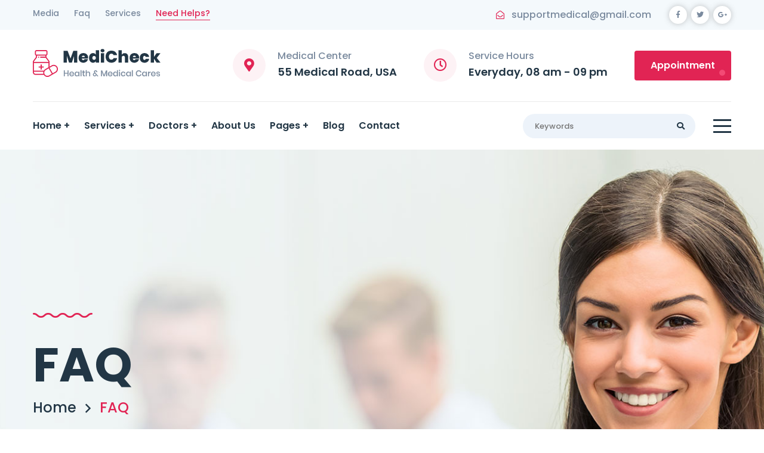

--- FILE ---
content_type: text/html
request_url: https://www.devsnews.com/template/medicheck/medicheck/faq.html
body_size: 6009
content:
<!doctype html>
<html class="no-js" lang="en">

<head>

    <!--========= Required meta tags =========-->
    <meta charset="utf-8">
    <meta http-equiv="x-ua-compatible" content="ie=edge">
    <meta name="description" content="">
    <meta name="viewport" content="width=device-width, initial-scale=1, shrink-to-fit=no">

    <!--====== Title ======-->
    <title>MediCheck - Medical and Health HTML5 Template</title>

    <!--====== Favicon ======-->
    <link rel="shortcut icon" href="assets/images/favicon.png" type="images/x-icon" />
    <!--====== bootstrap css ======-->
    <link rel="stylesheet" href="assets/css/bootstrap.min.css">
    <!--====== animate css ======-->
    <link rel="stylesheet" href="assets/css/animate.css">
    <!--====== font-awesome css ======-->
    <link rel="stylesheet" href="assets/css/font-awesome.min.css">
    <!--====== flaticon css ======-->
    <link rel="stylesheet" href="assets/css/flaticon-2.css">
    <link rel="stylesheet" href="assets/css/flaticon.css">
    <!--====== magnific-popup css ======-->
    <link rel="stylesheet" href="assets/css/lightcase.css">
    <!--====== owl-carousel css ======-->
    <link rel="stylesheet" href="assets/css/owl.carousel.min.css">
    <!--====== Default css ======-->
    <link rel="stylesheet" href="assets/css/default.css">
    <link rel="stylesheet" href="assets/css/meanmenu.css">
    <link rel="stylesheet" href="assets/css/nice-select.css">
    <!--====== style css ======-->
    <link rel="stylesheet" href="assets/css/style.css">
    <!--====== responsive css ======-->
    <link rel="stylesheet" href="assets/css/responsive.css">

</head>

<body>
    <!--[if lt IE 8]>
        <p class="browserupgrade">You are using an <strong>outdated</strong> browser. Please <a href="http://browsehappy.com/">upgrade your browser</a> to improve your experience.</p>
    <![endif]-->

    <div id="preloader" class="loader">
        <svg version="1.1" xmlns="http://www.w3.org/2000/svg" xmlns:xlink="http://www.w3.org/1999/xlink" x="0px" y="0px"
            viewBox="-466.4 259.6 280.2 47.3" enable-background="new -466.4 259.6 280.2 47.3" xml:space="preserve">
            <polyline class="animation"
                points="-465.4,281 -436,281 -418.9,281 -423.9,281 -363.2,281 -355.2,269 -345.2,303 -335.2,263 -325.2,291 -319.2,281 -187.2,281 ">
            </polyline>
        </svg>
    </div>

    <!-- header area start -->
    <header class="header-area">
        <div class="header-top-area">
            <div class="container">
                <div class="row">
                    <div class="col-lg-6">
                        <div class="header-top-menu">
                            <ul>
                                <li><a href="portfolio-1.html">Media</a></li>
                                <li><a href="faq.html">Faq</a></li>
                                <li><a href="services-1.html">Services</a></li>
                                <li><a href="about.html">Need Helps?</a></li>
                            </ul>
                        </div>
                    </div>
                    <div class="col-lg-6">
                        <div class="header-top-right">
                            <div class="contact-info">
                                <i class="far fa-envelope-open"></i>
                                <a href="/cdn-cgi/l/email-protection#8af9fffafae5f8fee7efeee3e9ebe6caede7ebe3e6a4e9e5e7"><span class="__cf_email__" data-cfemail="a2d1d7d2d2cdd0d6cfc7c6cbc1c3cee2c5cfc3cbce8cc1cdcf">[email&#160;protected]</span></a>
                            </div>
                            <div class="social-links">
                                <a href="#0"><i class="fab fa-facebook-f"></i></a>
                                <a href="#0"><i class="fab fa-twitter"></i></a>
                                <a href="#0"><i class="fab fa-google-plus-g"></i></a>
                            </div>
                        </div>
                    </div>
                </div>
            </div>
        </div>
        <div class="header-info-area">
            <div class="container">
                <div class="row">
                    <div class="col-12">
                        <div class="header-border">
                            <div class="row">
                                <div class="col-lg-3 col-6">
                                    <a href="index.html" class="site-logo">
                                        <img src="assets/images/logo.png" alt="Logo">
                                    </a>
                                </div>
                                <div class="col-lg-9 col-6">
                                    <div class="header-infos">
                                        <div class="header-info d-flex f-left">
                                            <div class="icon">
                                                <i class="fas fa-map-marker-alt"></i>
                                            </div>
                                            <div class="content">
                                                <span>Medical Center</span>
                                                <h4>55 Medical Road, USA</h4>
                                            </div>
                                        </div>
                                        <div class="header-info d-flex f-left">
                                            <div class="icon">
                                                <i class="far fa-clock"></i>
                                            </div>
                                            <div class="content">
                                                <span>Service Hours</span>
                                                <h4>Everyday, 08 am - 09 pm</h4>
                                            </div>
                                        </div>
                                        <a href="appointment.html" class="site-btn">Appointment</a>
                                    </div>
                                </div>
                                <div class="col-lg-12">
                                    <div class="mobile-menu"></div>
                                </div>
                            </div>
                        </div>
                    </div>
                </div>
            </div>
        </div>
        <div class="menu-area d-none d-lg-block">
            <div class="container">
                <div class="row">
                    <div class="col-xl-8 col-lg-10">
                        <div class="mainmenu">
                            <nav id="mobile-menu">
                                <ul>
                                    <li><a href="index.html">Home +</a>
                                        <ul class="submenu">
                                            <li><a href="index.html">Home Style 01</a></li>
                                            <li><a href="home-2.html">Home Style 02</a></li>
                                            <li><a href="home-3.html">Home Style 03</a></li>
                                        </ul>
                                    </li>
                                    <li><a href="services-1.html">Services +</a>
                                        <ul class="submenu">
                                            <li><a href="services-1.html">Services 01</a></li>
                                            <li><a href="services-2.html">Services 02</a></li>
                                            <li><a href="services-3.html">Services 03</a></li>
                                        </ul>
                                    </li>
                                    <li><a href="doctor-1.html">Doctors +</a>
                                        <ul class="submenu">
                                            <li><a href="doctor-1.html">Doctors 01</a></li>
                                            <li><a href="doctor-2.html">Doctors 02</a></li>
                                            <li><a href="doctor-3.html">Doctors 03</a></li>
                                            <li><a href="appointment.html">Appointment</a></li>
                                            <li><a href="doctor-details.html">Doctors Details</a></li>
                                        </ul>
                                    </li>
                                    <li><a href="about.html">About Us</a></li>
                                    <li><a href="#0">Pages +</a>
                                        <ul class="submenu">
                                            <li><a href="dental-care.html">Dental Care</a></li>
                                            <li><a href="family-care.html">Family Care</a></li>
                                            <li><a href="heart-care.html">Heart Care</a></li>
                                            <li><a href="neurology-care.html">Neurology Care</a></li>
                                            <li><a href="careers.html">Careers</a></li>
                                            <li><a href="faq.html">Faq</a></li>
                                            <li><a href="portfolio-1.html">Portfolio 01</a></li>
                                            <li><a href="portfolio-2.html">Portfolio 02</a></li>
                                            <li><a href="portfolio-gallery.html">Portfolio Gallery</a></li>
                                            <li><a href="pricing.html">Pricing 01</a></li>
                                            <li><a href="pricing-2.html">Pricing 02</a></li>
                                            <li><a href="404.html">404 Page</a></li>
                                        </ul>
                                    </li>
                                    <li><a href="blog-grid.html">Blog</a>
                                        <ul class="submenu">
                                            <li><a href="blog-grid.html">Blog Grid</a></li>
                                            <li><a href="blog-list.html">Blog List</a></li>
                                            <li><a href="blog-details.html">Blog Details</a></li>
                                        </ul>
                                    </li>
                                    <li><a href="contact.html">Contact</a></li>
                                </ul>
                            </nav>
                        </div>
                    </div>
                    <div class="col-xl-4 col-lg-2 my-auto">
                        <div class="search-hamburger-menu">
                            <div class="search-from">
                                <form action="index.html">
                                    <input type="search" name="search" placeholder="Keywords">
                                    <button type="submit"><i class="fas fa-search"></i></button>
                                </form>
                            </div>
                            <div class="hamburger-menu menu-tigger">
                                <img src="assets/images/menu-bar.png" alt="">
                            </div>
                        </div>
                    </div>
                </div>
            </div>
        </div>
    </header>
    <!-- header area end -->

    <!-- extra info start -->
    <div class="extra-info">
        <div class="close-icon menu-close">
            <button>
                <i class="far fa-window-close"></i>
            </button>
        </div>
        <div class="logo-side mb-30">
            <a href="index.html">
                <img src="assets/images/footer-logo.png" alt="" />
            </a>
        </div>
        <div class="side-info">
            <div class="contact-list mb-40">
                <h4>About Us</h4>
                <p>We must explain to you how all seds this mistakens idea off denouncing pleasures and praising pain
                    was born and I will give you a completed accounts of
                    the system and expound.</p>
                <div class="mt-30 mb-30">
                    <a href="contact.html" class="site-btn">CONTACT US </a>
                </div>
            </div>
            <div class="contact-list mb-40">
                <h4>Contact Info</h4>
                <p><i class="fal fa-rocket"></i> <span>123/A, Miranda City Likaoli Prikano, Dope United States </span>
                </p>
                <p><i class="far fa-phone"></i> <span>+0989 7876 9865 9</span> </p>
                <p><i class="far fa-envelope-open"></i><span><a href="/cdn-cgi/l/email-protection" class="__cf_email__" data-cfemail="3b52555d547b5e435a564b575e15585456">[email&#160;protected]</a></span></p>
            </div>
        </div>
    </div>
    <div class="offcanvas-overly"></div>
    <!-- extra info end -->

    <!-- breadcrumb area start -->
    <section class="breadcrumb-area bg_img" data-background="assets/images/breadcrumb-faq.jpg">
        <div class="container">
            <div class="row">
                <div class="col-lg-10">
                    <div class="breadcrumb-content">
                        <img src="assets/images/slide-shape.png" alt="" class="breadcrumb-shape">
                        <h1 class="title">FAQ</h1>
                        <ul class="justify-content-start">
                            <li><a href="index.html">Home</a></li>
                            <li><i class="far fa-angle-right"></i></li>
                            <li>FAQ</li>
                        </ul>
                    </div>
                </div>
            </div>
        </div>
    </section>
    <!-- breadcrumb area end -->

    <!-- service details area start -->
    <section class="service-details pt-130 pb-130">
        <div class="container">
            <div class="row">
                <div class="col-lg-8">
                    <div class="faq-widget mb-80">
                        <h2 class="title">About Our Hospital</h2>
                        <div class="accordion faqs" id="accordionFaq">
                            <div class="card">
                                <div class="card-header" id="headingOne">
                                    <h5 class="mb-0 subtitle">
                                        <button class="btn btn-link collapsed" type="button" data-toggle="collapse"
                                            data-target="#collapseOne" aria-expanded="true" aria-controls="collapseOne">
                                            Measuring Websites With Mobile-First Optimization Tools
                                        </button>
                                    </h5>
                                </div>
                                <div id="collapseOne" class="collapse show" aria-labelledby="headingOne"
                                    data-parent="#accordionFaq">
                                    <div class="card-body">
                                        Unde omnis iste natus error sit voluptatem accusantium doloremque laudantium,
                                        totam rem ape
                                        riam, eaque ipsa quae ab illo inventore veritatis et quasi architecto beatae
                                        vitae dicta sunt explica
                                        bo. Nemo enim ipsam voluptatem quia voluptas sit aspernatur aut odit aut fugit
                                    </div>
                                </div>
                            </div>
                            <div class="card">
                                <div class="card-header" id="headingTwo">
                                    <h5 class="mb-0 subtitle">
                                        <button class="btn btn-link collapsed" type="button" data-toggle="collapse"
                                            data-target="#collapseTwo" aria-expanded="false"
                                            aria-controls="collapseTwo">
                                            Sharing Code Between Projects: Lessons Learned In The Trenches
                                        </button>
                                    </h5>
                                </div>
                                <div id="collapseTwo" class="collapse" aria-labelledby="headingTwo"
                                    data-parent="#accordionFaq">
                                    <div class="card-body">
                                        Unde omnis iste natus error sit voluptatem accusantium doloremque laudantium,
                                        totam rem ape
                                        riam, eaque ipsa quae ab illo inventore veritatis et quasi architecto beatae
                                        vitae dicta sunt explica
                                        bo. Nemo enim ipsam voluptatem quia voluptas sit aspernatur aut odit aut fugit
                                    </div>
                                </div>
                            </div>
                            <div class="card">
                                <div class="card-header" id="headingThree">
                                    <h5 class="mb-0 subtitle">
                                        <button class="btn btn-link collapsed" type="button" data-toggle="collapse"
                                            data-target="#collapseThree" aria-expanded="false"
                                            aria-controls="collapseThree">
                                            Working How Designers And Developers Communicate
                                        </button>
                                    </h5>
                                </div>
                                <div id="collapseThree" class="collapse" aria-labelledby="headingThree"
                                    data-parent="#accordionFaq">
                                    <div class="card-body">
                                        Unde omnis iste natus error sit voluptatem accusantium doloremque laudantium,
                                        totam rem ape
                                        riam, eaque ipsa quae ab illo inventore veritatis et quasi architecto beatae
                                        vitae dicta sunt explica
                                        bo. Nemo enim ipsam voluptatem quia voluptas sit aspernatur aut odit aut fugit
                                    </div>
                                </div>
                            </div>
                            <div class="card">
                                <div class="card-header" id="headingFour">
                                    <h5 class="mb-0 subtitle">
                                        <button class="btn btn-link collapsed" type="button" data-toggle="collapse"
                                            data-target="#collapseFour" aria-expanded="false"
                                            aria-controls="collapseFour">
                                            What Need To Know To Increase Mobile Checkout Conversions
                                        </button>
                                    </h5>
                                </div>
                                <div id="collapseFour" class="collapse" aria-labelledby="headingFour"
                                    data-parent="#accordionFaq">
                                    <div class="card-body">
                                        Unde omnis iste natus error sit voluptatem accusantium doloremque laudantium,
                                        totam rem ape
                                        riam, eaque ipsa quae ab illo inventore veritatis et quasi architecto beatae
                                        vitae dicta sunt explica
                                        bo. Nemo enim ipsam voluptatem quia voluptas sit aspernatur aut odit aut fugit
                                    </div>
                                </div>
                            </div>
                        </div>
                    </div>

                    <div class="faq-widget mb-80">
                        <h2 class="title">About Our Services</h2>
                        <div class="accordion faqs" id="accordionFaq2">
                            <div class="card">
                                <div class="card-header" id="headingOne2">
                                    <h5 class="mb-0 subtitle">
                                        <button class="btn btn-link collapsed" type="button" data-toggle="collapse"
                                            data-target="#collapseOne2" aria-expanded="true" aria-controls="collapseOne2">
                                            Measuring Websites With Mobile-First Optimization Tools
                                        </button>
                                    </h5>
                                </div>
                                <div id="collapseOne2" class="collapse show" aria-labelledby="headingOne2"
                                    data-parent="#accordionFaq2">
                                    <div class="card-body">
                                        Unde omnis iste natus error sit voluptatem accusantium doloremque laudantium,
                                        totam rem ape
                                        riam, eaque ipsa quae ab illo inventore veritatis et quasi architecto beatae
                                        vitae dicta sunt explica
                                        bo. Nemo enim ipsam voluptatem quia voluptas sit aspernatur aut odit aut fugit
                                    </div>
                                </div>
                            </div>
                            <div class="card">
                                <div class="card-header" id="headingTwo2">
                                    <h5 class="mb-0 subtitle">
                                        <button class="btn btn-link collapsed" type="button" data-toggle="collapse"
                                            data-target="#collapseTwo2" aria-expanded="false"
                                            aria-controls="collapseTwo2">
                                            Sharing Code Between Projects: Lessons Learned In The Trenches
                                        </button>
                                    </h5>
                                </div>
                                <div id="collapseTwo2" class="collapse" aria-labelledby="headingTwo2"
                                    data-parent="#accordionFaq2">
                                    <div class="card-body">
                                        Unde omnis iste natus error sit voluptatem accusantium doloremque laudantium,
                                        totam rem ape
                                        riam, eaque ipsa quae ab illo inventore veritatis et quasi architecto beatae
                                        vitae dicta sunt explica
                                        bo. Nemo enim ipsam voluptatem quia voluptas sit aspernatur aut odit aut fugit
                                    </div>
                                </div>
                            </div>
                            <div class="card">
                                <div class="card-header" id="headingThree2">
                                    <h5 class="mb-0 subtitle">
                                        <button class="btn btn-link collapsed" type="button" data-toggle="collapse"
                                            data-target="#collapseThree2" aria-expanded="false"
                                            aria-controls="collapseThree2">
                                            Working How Designers And Developers Communicate
                                        </button>
                                    </h5>
                                </div>
                                <div id="collapseThree2" class="collapse" aria-labelledby="headingThree2"
                                    data-parent="#accordionFaq2">
                                    <div class="card-body">
                                        Unde omnis iste natus error sit voluptatem accusantium doloremque laudantium,
                                        totam rem ape
                                        riam, eaque ipsa quae ab illo inventore veritatis et quasi architecto beatae
                                        vitae dicta sunt explica
                                        bo. Nemo enim ipsam voluptatem quia voluptas sit aspernatur aut odit aut fugit
                                    </div>
                                </div>
                            </div>
                            <div class="card">
                                <div class="card-header" id="headingFour2">
                                    <h5 class="mb-0 subtitle">
                                        <button class="btn btn-link collapsed" type="button" data-toggle="collapse"
                                            data-target="#collapseFour2" aria-expanded="false"
                                            aria-controls="collapseFour2">
                                            What Need To Know To Increase Mobile Checkout Conversions
                                        </button>
                                    </h5>
                                </div>
                                <div id="collapseFour2" class="collapse" aria-labelledby="headingFour2"
                                    data-parent="#accordionFaq2">
                                    <div class="card-body">
                                        Unde omnis iste natus error sit voluptatem accusantium doloremque laudantium,
                                        totam rem ape
                                        riam, eaque ipsa quae ab illo inventore veritatis et quasi architecto beatae
                                        vitae dicta sunt explica
                                        bo. Nemo enim ipsam voluptatem quia voluptas sit aspernatur aut odit aut fugit
                                    </div>
                                </div>
                            </div>
                        </div>
                    </div>

                    <div class="faq-widget">
                        <h2 class="title">About Our Doctors</h2>
                        <div class="accordion faqs" id="accordionFaq3">
                            <div class="card">
                                <div class="card-header" id="headingOne3">
                                    <h5 class="mb-0 subtitle">
                                        <button class="btn btn-link collapsed" type="button" data-toggle="collapse"
                                            data-target="#collapseOne3" aria-expanded="true" aria-controls="collapseOne3">
                                            Measuring Websites With Mobile-First Optimization Tools
                                        </button>
                                    </h5>
                                </div>
                                <div id="collapseOne3" class="collapse show" aria-labelledby="headingOne3"
                                    data-parent="#accordionFaq3">
                                    <div class="card-body">
                                        Unde omnis iste natus error sit voluptatem accusantium doloremque laudantium,
                                        totam rem ape
                                        riam, eaque ipsa quae ab illo inventore veritatis et quasi architecto beatae
                                        vitae dicta sunt explica
                                        bo. Nemo enim ipsam voluptatem quia voluptas sit aspernatur aut odit aut fugit
                                    </div>
                                </div>
                            </div>
                            <div class="card">
                                <div class="card-header" id="headingTwo3">
                                    <h5 class="mb-0 subtitle">
                                        <button class="btn btn-link collapsed" type="button" data-toggle="collapse"
                                            data-target="#collapseTwo3" aria-expanded="false"
                                            aria-controls="collapseTwo3">
                                            Sharing Code Between Projects: Lessons Learned In The Trenches
                                        </button>
                                    </h5>
                                </div>
                                <div id="collapseTwo3" class="collapse" aria-labelledby="headingTwo3"
                                    data-parent="#accordionFaq3">
                                    <div class="card-body">
                                        Unde omnis iste natus error sit voluptatem accusantium doloremque laudantium,
                                        totam rem ape
                                        riam, eaque ipsa quae ab illo inventore veritatis et quasi architecto beatae
                                        vitae dicta sunt explica
                                        bo. Nemo enim ipsam voluptatem quia voluptas sit aspernatur aut odit aut fugit
                                    </div>
                                </div>
                            </div>
                            <div class="card">
                                <div class="card-header" id="headingThree3">
                                    <h5 class="mb-0 subtitle">
                                        <button class="btn btn-link collapsed" type="button" data-toggle="collapse"
                                            data-target="#collapseThree3" aria-expanded="false"
                                            aria-controls="collapseThree3">
                                            Working How Designers And Developers Communicate
                                        </button>
                                    </h5>
                                </div>
                                <div id="collapseThree3" class="collapse" aria-labelledby="headingThree3"
                                    data-parent="#accordionFaq3">
                                    <div class="card-body">
                                        Unde omnis iste natus error sit voluptatem accusantium doloremque laudantium,
                                        totam rem ape
                                        riam, eaque ipsa quae ab illo inventore veritatis et quasi architecto beatae
                                        vitae dicta sunt explica
                                        bo. Nemo enim ipsam voluptatem quia voluptas sit aspernatur aut odit aut fugit
                                    </div>
                                </div>
                            </div>
                            <div class="card">
                                <div class="card-header" id="headingFour3">
                                    <h5 class="mb-0 subtitle">
                                        <button class="btn btn-link collapsed" type="button" data-toggle="collapse"
                                            data-target="#collapseFour3" aria-expanded="false"
                                            aria-controls="collapseFour3">
                                            What Need To Know To Increase Mobile Checkout Conversions
                                        </button>
                                    </h5>
                                </div>
                                <div id="collapseFour3" class="collapse" aria-labelledby="headingFour3"
                                    data-parent="#accordionFaq3">
                                    <div class="card-body">
                                        Unde omnis iste natus error sit voluptatem accusantium doloremque laudantium,
                                        totam rem ape
                                        riam, eaque ipsa quae ab illo inventore veritatis et quasi architecto beatae
                                        vitae dicta sunt explica
                                        bo. Nemo enim ipsam voluptatem quia voluptas sit aspernatur aut odit aut fugit
                                    </div>
                                </div>
                            </div>
                        </div>
                    </div>
                </div>
                <div class="col-lg-4">
                    <div class="news-rating news-rating-2" data-overlay="75">
                        <div class="thumb">
                            <img src="assets/images/rating-bg-1.jpg" alt="">
                        </div>
                        <div class="rating">
                            <ul>
                                <li><i class="fa fa-star"></i></li>
                                <li><i class="fa fa-star"></i></li>
                                <li><i class="fa fa-star"></i></li>
                                <li><i class="fa fa-star"></i></li>
                                <li>Rating</li>
                            </ul>
                        </div>
                        <div class="content">
                            <h4>Banner</h4>
                            <h4 class="title">Welcome To Medi
                                Check.Trusted Medical
                                Partner
                            </h4>
                        </div>
                    </div>
                </div>
            </div>
        </div>
    </section>
    <!-- service details area end -->

    <!-- consultations area start -->
    <section class="consultations-area green-bg pt-130 pb-130">
        <div class="container">
            <div class="row justify-content-center">
                <div class="col-xl-7 col-md-12 text-center">
                    <div class="section-heading">
                        <h4 class="sub-title">Free consultations</h4>
                        <h2 class="title">Do You Have Any Questions</h2>
                    </div>
                </div>
            </div>
            <div class="row">
                <div class="col-lg-12">
                    <div class="consultations-form">
                        <form action="index.html">
                            <div class="row">
                                <div class="col-md-4">
                                    <div class="form-group mb-40">
                                        <label for="name">Full Name Here</label>
                                        <input type="text" id="name" name="name" placeholder="Sokila DJ Maxien">
                                        <span><i class="fal fa-user"></i></span>
                                    </div>
                                    <div class="form-group mt-40">
                                        <label for="tel">Your Phone </label>
                                        <input type="tel" id="tel" name="number" placeholder="013 (3456) 778">
                                        <span><i class="fal fa-phone"></i></span>
                                    </div>
                                </div>
                                <div class="col-md-4">
                                    <div class="form-group">
                                        <label for="mail">Email Address</label>
                                        <input type="email" id="mail" name="mail" placeholder="sokilainfo@gmail.com">
                                        <span><i class="fal fa-envelope-open"></i></span>
                                    </div>
                                    <div class="form-group mt-40">
                                        <label for="subject">Your Subject</label>
                                        <select name="subject" id="subject">
                                            <option data-display="I’m intersted in medicin">I’m intersted in medicin
                                            </option>
                                            <option value="1">I’m intersted in tablet</option>
                                            <option value="2">I’m intersted in doctor</option>
                                            <option value="3">I’m intersted in education</option>
                                        </select>
                                    </div>
                                </div>
                                <div class="col-md-4">
                                    <div class="form-group">
                                        <label for="message">Leave A Message</label>
                                        <textarea name="message" id="message" placeholder="Write here"></textarea>
                                        <span><i class="fal fa-pen-alt"></i></span>
                                    </div>
                                </div>
                            </div>
                            <div class="row justify-content-center">
                                <div class="col-lg-4 text-center">
                                    <button class="site-btn mt-30" type="submit">Send Request</button>
                                </div>
                            </div>
                        </form>
                    </div>
                </div>
            </div>
        </div>
    </section>
    <!-- consultations area end -->

    <!-- brand area start -->
    <div class="brand-area bg-2 pt-130 pb-130">
        <div class="container">
            <div class="row">
                <div class="col-lg-12">
                    <div class="brand-carousel owl-carousel">
                        <div class="single-brand-item">
                            <img src="assets/images/brand-1.png" alt="">
                        </div>
                        <div class="single-brand-item">
                            <img src="assets/images/brand-2.png" alt="">
                        </div>
                        <div class="single-brand-item">
                            <img src="assets/images/brand-3.png" alt="">
                        </div>
                        <div class="single-brand-item">
                            <img src="assets/images/brand-4.png" alt="">
                        </div>
                        <div class="single-brand-item">
                            <img src="assets/images/brand-5.png" alt="">
                        </div>
                        <div class="single-brand-item">
                            <img src="assets/images/brand-6.png" alt="">
                        </div>
                        <div class="single-brand-item">
                            <img src="assets/images/brand-1.png" alt="">
                        </div>
                    </div>
                </div>
            </div>
        </div>
    </div>
    <!-- brand area end -->

    <!-- footer start -->
    <footer class="footer-area">
        <div class="container">
            <div class="row">
                <div class="col-lg-12">
                    <div class="footer-top">
                        <div class="row mt-none-30">
                            <div class="col-lg-3 mt-30">
                                <div class="footer-widget">
                                    <a href="index.html" class="site-logo">
                                        <img src="assets/images/footer-logo.png" alt="">
                                    </a>
                                    <p>Pleasure, but because those who do not know how pursue pleasure</p>
                                </div>
                            </div>
                            <div class="col-lg-4 offset-xl-1 mt-30">
                                <div class="footer-widget">
                                    <h4 class="widget-title">Opening Hours</h4>
                                    <p>Sun - Friday , 09:00 am - 08:00 pm
                                        <span>Saturday 10:00 am - 01:00 pm</span></p>
                                </div>
                            </div>
                            <div class="col-lg-4 mt-30">
                                <div class="footer-widget">
                                    <h4 class="widget-title">Download Apps</h4>
                                    <div class="download-btns">
                                        <a href="#0" class="site-btn"><i class="fab fa-google-play"></i> Play Store</a>
                                        <a href="#0" class="site-btn"><i class="fab fa-apple"></i> Apple Store</a>
                                    </div>
                                </div>
                            </div>
                        </div>
                    </div>
                </div>
            </div>

            <div class="row footer-middle mt-none-30">
                <div class="col-xl-4 col-lg-5 col-md-6 mt-30">
                    <div class="footer-widget">
                        <h4 class="widget-title">Useful Links</h4>
                        <div class="row">
                            <div class="col-6">
                                <ul>
                                    <li><a href="index.html"> <i class="far fa-angle-right"></i> Main Home</a></li>
                                    <li><a href="about.html"> <i class="far fa-angle-right"></i> About Us</a></li>
                                    <li><a href="services-1.html"> <i class="far fa-angle-right"></i> Our Services</a></li>
                                    <li><a href="blog-grid.html"> <i class="far fa-angle-right"></i> Latest News</a></li>
                                    <li><a href="doctor-1.html"> <i class="far fa-angle-right"></i> Meet Doctors</a></li>
                                </ul>
                            </div>
                            <div class="col-6">
                                <ul>
                                    <li><a href="careers.html"> <i class="far fa-angle-right"></i> Join Career</a></li>
                                    <li><a href="faq.html"> <i class="far fa-angle-right"></i> Setting & Privacy</a></li>
                                    <li><a href="contact.html"> <i class="far fa-angle-right"></i> Contact Us</a></li>
                                    <li><a href="appointment.html"> <i class="far fa-angle-right"></i> Make Appointment</a></li>
                                </ul>
                            </div>
                        </div>
                        <div class="newslater">
                            <form action="index.html">
                                <input type="email" placeholder="Enter Email">
                                <button type="submit"><i class="fal fa-paper-plane"></i></button>
                            </form>
                        </div>
                    </div>
                </div>
                <div class="col-xl-4 col-lg-4 col-md-6 offset-xl-1 mt-30">
                    <div class="footer-widget">
                        <h4 class="widget-title">Recent News</h4>
                        <div class="recent-news-wrap">
                            <div class="single-recent-news">
                                <div class="thumb">
                                    <img src="assets/images/news-small-1.png" alt="">
                                </div>
                                <div class="content">
                                    <a href="blog-details.html">
                                        <h4 class="title">Why Checkup Health</h4>
                                    </a>
                                    <span><i class="fal fa-calendar-alt"></i> 25 Nov 2019</span>
                                </div>
                            </div>
                            <div class="single-recent-news">
                                <div class="thumb">
                                    <img src="assets/images/news-small-2.png" alt="">
                                </div>
                                <div class="content">
                                    <a href="blog-details.html">
                                        <h4 class="title">Always Care Childs</h4>
                                    </a>
                                    <span><i class="fal fa-calendar-alt"></i> 25 Nov 2019</span>
                                </div>
                            </div>
                            <div class="single-recent-news">
                                <div class="thumb">
                                    <img src="assets/images/news-small-3.png" alt="">
                                </div>
                                <div class="content">
                                    <a href="blog-details.html">
                                        <h4 class="title">Friendly Hospitality</h4>
                                    </a>
                                    <span><i class="fal fa-calendar-alt"></i> 25 Nov 2019</span>
                                </div>
                            </div>
                        </div>
                    </div>
                </div>
                <div class="col-xl-3 col-lg-3 col-md-6 mt-30">
                    <div class="footer-widget">
                        <h4 class="widget-title">Photo Gallery</h4>
                        <div class="photo-gallerys">
                            <div class="photo-gallery-item">
                                <div class="thumb">
                                    <img src="assets/images/gallery-small-1.png" alt="">
                                </div>
                                <div class="photo-gallery-hover">
                                    <i class="fal fa-heart"></i>
                                </div>
                            </div>
                            <div class="photo-gallery-item">
                                <div class="thumb">
                                    <img src="assets/images/gallery-small-2.png" alt="">
                                </div>
                                <div class="photo-gallery-hover">
                                    <i class="fal fa-heart"></i>
                                </div>
                            </div>
                            <div class="photo-gallery-item">
                                <div class="thumb">
                                    <img src="assets/images/gallery-small-3.png" alt="">
                                </div>
                                <div class="photo-gallery-hover">
                                    <i class="fal fa-heart"></i>
                                </div>
                            </div>
                            <div class="photo-gallery-item">
                                <div class="thumb">
                                    <img src="assets/images/gallery-small-4.png" alt="">
                                </div>
                                <div class="photo-gallery-hover">
                                    <i class="fal fa-heart"></i>
                                </div>
                            </div>
                            <div class="photo-gallery-item">
                                <div class="thumb">
                                    <img src="assets/images/gallery-small-5.png" alt="">
                                </div>
                                <div class="photo-gallery-hover">
                                    <i class="fal fa-heart"></i>
                                </div>
                            </div>
                            <div class="photo-gallery-item">
                                <div class="thumb">
                                    <img src="assets/images/gallery-small-6.png" alt="">
                                </div>
                                <div class="photo-gallery-hover">
                                    <i class="fal fa-heart"></i>
                                </div>
                            </div>
                        </div>
                        <div class="copyright-text">
                            Copyright &copy; 2020 BDevs.
                            <span>Rights Reserved</span>
                        </div>
                    </div>
                </div>
            </div>
            <div class="row">
                <div class="col-lg-12 text-center">
                    <div class="scroll-top">
                        <div class="row">
                            <div class="col-lg-12">
                                <div id="scroll-top" title="Scroll To Top" data-toggle="tooltip">
                                    <i class="far fa-angle-up"></i>
                                </div>
                            </div>
                        </div>
                    </div>
                </div>
            </div>
            <div class="row footer-bottom">
                <div class="col-xl-5 col-lg-7 col-md-8">
                    <div class="footer-bottom-widget">
                        <div class="icon">
                            <i class="fal fa-bells"></i>
                        </div>
                        <div class="content">
                            <p>
                                Get Info For Health & Medical Tips?
                                <span>Don’t Hesited To Contact With Us,</span> <a href="contact.html">Contact Us</a>
                            </p>
                        </div>
                    </div>
                </div>
                <div class="col-xl-7 col-lg-5 col-md-4 my-auto">
                    <div class="social-links-widget">
                        <a href="#0"><i class="fab fa-facebook-f"></i></a>
                        <a href="#0"><i class="fab fa-twitter"></i></a>
                        <a href="#0"><i class="fab fa-google-plus-g"></i></a>
                        <a href="#0"><i class="fab fa-instagram"></i></a>
                    </div>
                </div>
            </div>
        </div>
    </footer>
    <!-- footer end -->


   <!--========= jquery js =========-->
    <script data-cfasync="false" src="/cdn-cgi/scripts/5c5dd728/cloudflare-static/email-decode.min.js"></script><script src="assets/js/jquery-2.2.4.min.js"></script>
    <script src="assets/js/bootstrap.min.js"></script>
    <script src="assets/js/circle-progress.min.js"></script>
    <script src="assets/js/counterup.min.js"></script>
    <script src="assets/js/datepicker.min.js"></script>
    <script src="assets/js/datepicker.en.js"></script>
    <script src="assets/js/isotope-3.0.1.min.js"></script>
    <script src="assets/js/jquery.meanmenu.min.js"></script>
    <script src="assets/js/jquery.nice-select.min.js"></script>
    <script src="assets/js/jquery.simple-calendar.min.js"></script>
    <script src="assets/js/jquery-ui.min.js"></script>
    <script src="assets/js/js_jquery.appear.js"></script>
    <script src="assets/js/js_jquery.knob.js"></script>
    <script src="assets/js/lightcase.js"></script>
    <script src="assets/js/owl.carousel.min.js"></script>
    <script src="assets/js/slick.min.js"></script>
    <script src="assets/js/waypoint.js"></script>
    <script src="assets/js/wow.min.js"></script>
    <script src="assets/js/main.js"></script>
<script defer src="https://static.cloudflareinsights.com/beacon.min.js/vcd15cbe7772f49c399c6a5babf22c1241717689176015" integrity="sha512-ZpsOmlRQV6y907TI0dKBHq9Md29nnaEIPlkf84rnaERnq6zvWvPUqr2ft8M1aS28oN72PdrCzSjY4U6VaAw1EQ==" data-cf-beacon='{"version":"2024.11.0","token":"764329db78344eff99753bf4ac6cb5eb","r":1,"server_timing":{"name":{"cfCacheStatus":true,"cfEdge":true,"cfExtPri":true,"cfL4":true,"cfOrigin":true,"cfSpeedBrain":true},"location_startswith":null}}' crossorigin="anonymous"></script>
</body>

</html>

--- FILE ---
content_type: text/css
request_url: https://www.devsnews.com/template/medicheck/medicheck/assets/css/flaticon-2.css
body_size: -71
content:
	/*
  	Flaticon icon font: Flaticon
  	Creation date: 01/12/2019 15:16
  	*/

@font-face {
  font-family: "Flaticon";
  src: url("../fonts/Flaticon-2.eot");
  src: url("../fonts/Flaticon-2.eot?#iefix") format("embedded-opentype"),
       url("../fonts/Flaticon-2.woff2") format("woff2"),
       url("../fonts/Flaticon-2.woff") format("woff"),
       url("../fonts/Flaticon-2.ttf") format("truetype"),
       url("../fonts/Flaticon-2.svg#Flaticon") format("svg");
  font-weight: normal;
  font-style: normal;
}

@media screen and (-webkit-min-device-pixel-ratio:0) {
  @font-face {
    font-family: "Flaticon";
    src: url("../fonts/Flaticon-2.svg#Flaticon") format("svg");
  }
}

[class^="flaticon-"]:before, [class*=" flaticon-"]:before,
[class^="flaticon-"]:after, [class*=" flaticon-"]:after {   
  font-family: Flaticon;
        font-size: 20px;
font-style: normal;
margin-left: 20px;
}

.flaticon-molecular:before { content: "\f100"; }
.flaticon-care:before { content: "\f101"; }
.flaticon-drug:before { content: "\f102"; }
.flaticon-brain:before { content: "\f103"; }
.flaticon-child-1:before { content: "\f104"; }
.flaticon-food:before { content: "\f105"; }
.flaticon-doctor:before { content: "\f106"; }
.flaticon-calendar:before { content: "\f107"; }
.flaticon-drug-1:before { content: "\f108"; }
.flaticon-multimedia:before { content: "\f109"; }
.flaticon-quote:before { content: "\f10a"; }
.flaticon-heart:before { content: "\f10b"; }
.flaticon-medicine:before { content: "\f10c"; }
.flaticon-null:before { content: "\f10d"; }
.flaticon-patient:before { content: "\f10e"; }
.flaticon-lab:before { content: "\f10f"; }
.flaticon-microscope:before { content: "\f110"; }
.flaticon-medal:before { content: "\f111"; }
.flaticon-ambulance-1:before { content: "\f112"; }
.flaticon-ambulance:before { content: "\f113"; }
.flaticon-teeth:before { content: "\f114"; }
.flaticon-care-1:before { content: "\f115"; }
.flaticon-brain-1:before { content: "\f116"; }
.flaticon-comment:before { content: "\f117"; }
.flaticon-teeth-1:before { content: "\f118"; }
.flaticon-lung:before { content: "\f119"; }
.flaticon-brain-2:before { content: "\f11a"; }
.flaticon-conversation:before { content: "\f11b"; }
.flaticon-eye:before { content: "\f11c"; }

--- FILE ---
content_type: text/css
request_url: https://www.devsnews.com/template/medicheck/medicheck/assets/css/flaticon.css
body_size: -163
content:
	/*
  	Flaticon icon font: Flaticon
  	Creation date: 01/12/2019 15:14
  	*/

@font-face {
  font-family: "Flaticon";
  src: url("../fonts/Flaticon.eot");
  src: url("../fonts/Flaticon.eot?#iefix") format("embedded-opentype"),
       url("../fonts/Flaticon.woff2") format("woff2"),
       url("../fonts/Flaticon.woff") format("woff"),
       url("../fonts/Flaticon.ttf") format("truetype"),
       url("../fonts/Flaticon.svg#Flaticon") format("svg");
  font-weight: normal;
  font-style: normal;
}

@media screen and (-webkit-min-device-pixel-ratio:0) {
  @font-face {
    font-family: "Flaticon";
    src: url("../fonts/Flaticon.svg#Flaticon") format("svg");
  }
}

[class^="flaticon-"]:before, [class*=" flaticon-"]:before,
[class^="flaticon-"]:after, [class*=" flaticon-"]:after {   
  font-family: Flaticon;
        font-size: 20px;
font-style: normal;
margin-left: 20px;
}

.flaticon-brain:before { content: "\f100"; }
.flaticon-clinic:before { content: "\f101"; }
.flaticon-care:before { content: "\f102"; }
.flaticon-health-1:before { content: "\f103"; }
.flaticon-heart-1:before { content: "\f104"; }
.flaticon-lung:before { content: "\f105"; }
.flaticon-doctor-1:before { content: "\f106"; }
.flaticon-drug:before { content: "\f107"; }
.flaticon-brain-1:before { content: "\f108"; }
.flaticon-eye:before { content: "\f109"; }
.flaticon-support:before { content: "\f10a"; }
.flaticon-tooth-1:before { content: "\f10b"; }
.flaticon-teeth-1:before { content: "\f10c"; }

--- FILE ---
content_type: text/css
request_url: https://www.devsnews.com/template/medicheck/medicheck/assets/css/style.css
body_size: 15073
content:
/*
    Theme Name: MediCheck - Medical and Health HTML5 Template
    Author: Authore Name
    Support: mail@gmail.com
    Description: Medical and Health HTML5 Template
    Version: 1.0
*/

/* CSS Index
-----------------------------------
1. Theme default css
2. Header css
3. Slider css
4. Welcome css
5. Badge css
6. Services css
7. Team css
8. Cta css
9. Photo Gallery css
10. Contact css
11. Pricing css
12. News css
13. Brand css
14. Footer css
15. Testimonial css
16. Trusted css
17. Get qoute css
18. Newslater css
19. Who-we-are css
20. About css
21. Service detais css
22. Sidebar css
23. Gallery widget css
24. Skill css
25. Dr details css
26. Faq page css
27. Carrer page css
28. Blog list css
29. Contact page css
30. Portfolio css
31. Appointment page css
31. Error page css
*/


/* 1. Theme default css */

@import url('https://fonts.googleapis.com/css?family=Poppins:200,200i,300,300i,400,400i,500,500i,600,600i,700,700i,800,800i,900,900i&display=swap');

*,
*::after,
*::before {
    margin: 0;
    padding: 0;
    outline: 0;
}

a,
a:hover,
a:visited,
a:link {
    text-decoration: none;
}

a:focus,
input:focus,
textarea:focus,
button:focus {
    text-decoration: none;
    outline: none;
}

html,
body {
    font-family: 'Poppins', sans-serif;
    font-weight: 400;
    font-style: normal;
    font-size: 16px;
    color: #7a8a9e;
}

h1,
h2,
h3,
h4,
h5,
h6 {
    line-height: 1.1;
}

p {
    margin: 0;
    padding: 0;
    line-height: 28px;
}

ul,
li {
    margin: 0px;
    padding: 0px;
    list-style-type: none;
}

input[type="text"],
input[type="email"],
input[type="number"],
input[type="tel"],
input[type="url"],
select,
textarea {
    border: 1px solid #CACACA;
    padding: 10px;
    margin-bottom: 20px;
    border-radius: 5px;
}

a,
button,
input[type="submit"] {
    -webkit-transition: all 0.3s;
    -o-transition: all 0.3s;
    transition: all 0.3s;
    cursor: pointer;
}

img {
    max-width: 100%;
    height: auto;
}

.pt-130 pb-130 {
    padding: 130px 0;
}

.site-btn {
    background: #E12454;
    position: relative;
    color: #fff;
    font-weight: 600;
    display: inline-block;
    padding: 18px 36px;
    border-radius: 4px;
    text-align: center;
    -webkit-transition: .3s;
    -o-transition: .3s;
    transition: .3s;
}

.site-btn::after {
    content: "";
    height: 10px;
    width: 10px;
    background: #F34A75;
    right: 10px;
    bottom: 8px;
    position: absolute;
    border-radius: 50%;
    -webkit-transition: .2s;
    -o-transition: .2s;
    transition: .2s;
}

.site-btn:hover,
.single-career-box .site-btn.white-bg:hover {
    color: #fff;
    background: #72A243;
}

.site-btn:hover::after,
.single-career-box .site-btn.white-bg:hover::after {
    background: #649336;
}

.site-btn.secondary:hover,
.site-btn.black:hover {
    background: #E12454;
}

.site-btn.secondary:hover::after,
.site-btn.black:hover::after {
    background: #CA1744;
}

.site-btn.secondary {
    background: #72A243;
}

.site-btn.black {
    background: #223645;
}

.site-btn.black::after {
    background: #334A5C;
}

.section-heading {
    margin-bottom: 40px;
}

.section-heading .sub-title {
    font-size: 14px;
    text-transform: uppercase;
    color: #7A8A9E;
    font-weight: 700;
    margin-bottom: 21px;
    letter-spacing: 2px;
}

.section-heading .title {
    font-size: 36px;
    font-weight: 700;
    color: #223645;
    margin-bottom: 30px;
    line-height: 45px;
}

.section-heading .title span {
    color: #E12454;
}

.section-heading .inline-btn {
    color: #223645;
}

.section-heading .inline-btn {
    color: #223645;
}

.section-heading .inline-btn:hover {
    color: #E12454;
}

.inline-btn {
    font-size: 15px;
    color: #7A8A9E;
    font-weight: 700;
}

.inline-btn span {
    position: relative;
    display: inline-block;
    -webkit-transition: .3s;
    -o-transition: .3s;
    transition: .3s;
}

.inline-btn span::after {
    content: "";
    border-bottom: 1px solid #A3AEBC;
    position: absolute;
    left: 0;
    bottom: 0px;
    width: 100%;
    -webkit-transition: .3s;
    -o-transition: .3s;
    transition: .3s;
}

.inline-btn i {
    padding-left: 10px;
    -webkit-transition: .3s;
    -o-transition: .3s;
    transition: .3s;
}

.inline-btn:hover span {
    color: #E12454;
}

.inline-btn:hover i {
    -webkit-transform: translateX(5px);
    -ms-transform: translateX(5px);
    transform: translateX(5px);
    color: #E12454;
}

.inline-btn:hover span::after {
    border-color: #E12454;
}

/* 1. Header css */

/* header-top */
.header-top-area {
    background: #F4F9FC;
    padding: 10px 0;
}

.header-top-menu a {
    color: #7A8A9E;
    font-weight: 500;
    font-size: 14px;
}

.header-top-menu ul {
    display: -webkit-box;
    display: -ms-flexbox;
    display: flex;
}

.header-top-menu ul li:not(:first-child) {
    margin-left: 25px;
}

.header-top-right {
    display: -webkit-box;
    display: -ms-flexbox;
    display: flex;
    -webkit-box-pack: end;
    -ms-flex-pack: end;
    justify-content: flex-end;
    -webkit-box-align: center;
    -ms-flex-align: center;
    align-items: center;
}

.header-top-menu ul li:last-child {
    position: relative;
}

.header-top-menu ul li:last-child a {
    color: #E12454;
}

.header-top-menu ul li:last-child::after {
    border-bottom: 1px solid #E12454;
    content: "";
    position: absolute;
    left: 0;
    bottom: 0;
    width: 100%;
}

.header-top-menu a:hover {
    color: #E12454;
}

.contact-info i {
    color: #E12454;
    font-size: 14px;
    margin-right: 8px;
}

.contact-info a {
    color: #7A8A9E;
    font-weight: 500;
}

.social-links a {
    display: inline-block;
    height: 30px;
    width: 30px;
    text-align: center;
    font-size: 12px;
    -webkit-box-shadow: 0px 0px 10px 0 #70707069;
    box-shadow: 0px 0px 10px 0 #70707069;
    line-height: 30px;
    background: #fff;
    border-radius: 50%;
    color: #7A8A9E;
}

.social-links {
    display: -webkit-box;
    display: -ms-flexbox;
    display: flex;
    -webkit-box-align: center;
    -ms-flex-align: center;
    align-items: center;
}

.social-links a:not(:last-child) {
    margin-right: 7px;
}

.contact-info {
    margin-right: 30px;
}

.social-links a:hover {
    background: #E12454;
    color: #fff;
}

/* homepage-2 header-top css */
.contact-info p {
    display: inline-block;
    font-weight: 500;
}

.header-top-left {
    display: -webkit-box;
    display: -ms-flexbox;
    display: flex;
    -webkit-box-align: center;
    -ms-flex-align: center;
    align-items: center;
}

.header-area-2 .contact-info {
    margin: 0;
}

.header-area-2 .contact-info:first-child {
    margin-right: 40px;
}

.header-area-2 .mainmenu {
    display: -webkit-box;
    display: -ms-flexbox;
    display: flex;
    -webkit-box-pack: justify;
    -ms-flex-pack: justify;
    justify-content: space-between;
    -webkit-box-align: center;
    -ms-flex-align: center;
    align-items: center;
}

.support-info {
    display: -webkit-box;
    display: -ms-flexbox;
    display: flex;
    -webkit-box-align: center;
    -ms-flex-align: center;
    align-items: center;
}

.support-info .content a {
    padding-top: 0;
    padding-bottom: 0;
}

.support-info .icon i::before {
    font-size: 40px;
    color: #E12454;
}

.support-info .icon {
    margin-right: 10px;
}

.support-info .title {
    margin-top: 5px;
}

.header-area-2 {
    padding: 10px 0;
    padding-bottom: 12px;
}

.header-area-2 .header-border {
    padding-bottom: 0px;
    border: none;
}

/* homepage-3 header top css */
.header-top-area-3 .container-fluid {
    padding: 0 70px;
}

.header-top-area-3 {
    background: #fff;
}

.header-top-area-3 .header-infos .header-info:first-child {
    margin-right: 0;
}

.header-top-area-3 .header-infos .header-info:not(:first-child) {
    margin-left: 100px;
}

.header-area-3 .social-links {
    margin-left: 40px;
}

/* header-info */
.header-info-area {
    padding-top: 32px;
}

.header-border {
    padding-bottom: 32px;
    border-bottom: 1px solid #EAEAEA;
}

.header-infos {
    display: -webkit-box;
    display: -ms-flexbox;
    display: flex;
    -webkit-box-align: center;
    -ms-flex-align: center;
    align-items: center;
    -webkit-box-pack: end;
    -ms-flex-pack: end;
    justify-content: flex-end;
}

.header-info .icon {
    width: 55px;
    height: 55px;
    font-size: 22px;
    text-align: center;
    line-height: 55px;
    border-radius: 50%;
    color: #E12454;
    background: #FDF2F5;
    margin-right: 20px;
}

.header-info span {
    color: #7A8A9E;
    font-weight: 500;
    font-size: 16px;
}

.header-info h4 {
    color: #223645;
    font-size: 18px;
    font-weight: 600;
    margin-top: 5px;
}

.header-infos .site-btn {
    margin-left: 45px;
    padding: 13px 27px;
}

.header-infos .header-info:first-child {
    margin-right: 45px;
}

/* header-menu-area */
.mainmenu a {
    font-size: 16px;
    font-weight: 600;
    color: #223645;
    display: block;
    padding: 28px 0;
}

.mainmenu ul {
    display: inline-block;
}

.mainmenu ul li {
    position: relative;
    display: inline-block;
}

.mainmenu ul .submenu li {
    display: block;
}

.mainmenu ul>li:hover a {
    color: #E12454;
}

.mainmenu ul li:not(:first-child) {
    margin-left: 20px;
}

.mainmenu ul .submenu {
    position: absolute;
    min-width: 240px;
    top: 110%;
    left: 0;
    z-index: 99;
    padding: 25px 0;
    border-top: 5px solid #E12454;
    background: #fff;
    opacity: 0;
    visibility: hidden;
    -webkit-transition: .3s;
    -o-transition: .3s;
    transition: .3s;
    -webkit-box-shadow: 0px 0px 10px 0 #70707012;
    box-shadow: 0px 0px 10px 0 #70707012;
}

.mainmenu ul li:hover .submenu {
    top: 100%;
    opacity: 1;
    visibility: visible;
}

.mainmenu ul .submenu li {
    margin: 0;
}

.mainmenu ul .submenu li a {
    padding: 11px 30px;
    display: block;
    color: #223645;
}

.mainmenu ul .submenu a:hover {
    color: #E12454;
}

/* homepage-3 header-menu*/
.header-area-3 .mainmenu {
    display: -webkit-box;
    display: -ms-flexbox;
    display: flex;
    -webkit-box-align: center;
    -ms-flex-align: center;
    align-items: center;
    -webkit-box-pack: end;
    -ms-flex-pack: end;
    justify-content: flex-end;
}

.header-area-3 .social-links a {
    font-size: 12px;
    padding: 0;
    color: #7A8A9E;
    font-weight: 400;
}

.header-area-3 .social-links a:hover {
    color: #fff;
}

.header-area-3 {
    position: absolute;
    left: 0;
    width: 100%;
    z-index: 2;
    padding: 13px 0px;
}

.header-area-3 .mainmenu li a {
    color: #fff;
}

.header-area-3 .mainmenu ul li:not(:first-child) {
    margin-left: 30px;
}

.header-area-3 .mainmenu ul .submenu li {
    margin-left: 0;
}

.header-area-3 .header-border {
    padding: 0;
    border: transparent;
}

.header-area-3 .mainmenu ul a {
    padding: 20px 0;
}

.header-area-3 .social-links {
    margin-left: 25px;
}

/* header-search */
.search-hamburger-menu {
    display: -webkit-box;
    display: -ms-flexbox;
    display: flex;
    -webkit-box-pack: end;
    -ms-flex-pack: end;
    justify-content: flex-end;
    -webkit-box-align: center;
    -ms-flex-align: center;
    align-items: center;
}

.search-from input[type=search] {
    background: #EDF3FA;
    color: #7A8A9E;
    padding: 11px 20px;
    border: transparent;
    border-radius: 40px;
    font-size: 13px;
    font-weight: 500;
}

.search-from {
    -ms-flex-preferred-size: 140px;
    flex-basis: 140px;
    position: relative;
    margin-right: 30px;
}

.search-from button {
    position: absolute;
    border: none;
    right: 18px;
    color: #223645;
    font-size: 13px;
    top: 50%;
    -webkit-transform: translateY(-50%);
    -ms-transform: translateY(-50%);
    transform: translateY(-50%);
    background: transparent;
}

.hamburger-menu {
    cursor: pointer;
}

/* header-extra-info */
.extra-info {
    background: #152136 none repeat scroll 0 0;
    height: 100%;
    padding: 30px;
    position: fixed;
    right: 0;
    top: 0;
    -webkit-transition: all 0.7s ease 0s;
    -o-transition: all 0.7s ease 0s;
    transition: all 0.7s ease 0s;
    width: 340px;
    z-index: 999;
    overflow-y: scroll;
    -webkit-transform: translateX(100%);
    -ms-transform: translateX(100%);
    transform: translateX(100%);
}

.extra-info.active {
    -webkit-transform: translateX(0);
    -ms-transform: translateX(0);
    transform: translateX(0);
}

.close-icon {
    margin-top: -16px;
    text-align: right;
}

.close-icon>button {
    background: rgba(0, 0, 0, 0) none repeat scroll 0 0;
    border: 0 none;
    color: #E12454;
    cursor: pointer;
    font-size: 20px;
    padding: 0;
}

.side-info {
    border-top: 1px solid #344159;
    padding-top: 25px;
}

.contact-list h4 {
    color: #fff;
    font-weight: 700;
    font-size: 20px;
    margin-bottom: 20px;
}

.contact-list p {
    color: #fff;
    margin: 0;
    margin-bottom: 5px;
    line-height: 28px;
    font-size: 14px;
}

.contact-list p i {
    float: left;
    margin-top: 6px;
    width: 25px;
}

.contact-list p span {
    display: block;
    overflow: hidden;
}

.offcanvas-overly {
    position: fixed;
    background: #000;
    top: 0;
    left: 0;
    height: 100%;
    width: 100%;
    z-index: 9;
    opacity: 0;
    visibility: hidden;
    -webkit-transition: .3s;
    -o-transition: .3s;
    transition: .3s;
}

.offcanvas-overly.active {
    opacity: .5;
    visibility: visible;
}

/* 3. Slider area */
.slide-content img {
    width: auto !important;
}

.slide-content .title {
    font-size: 80px;
    color: #223645;
    font-weight: 700;
    margin: 18px 0;
    margin-bottom: 12px;
}

.slide-content .content {
    color: #5C6C80;
    font-size: 18px;
    font-weight: 600;
    line-height: 28px;
}

.slide-content .content span {
    display: block;
    font-style: italic;
    color: #E12454;
    text-transform: uppercase;
    letter-spacing: 2px;
    font-weight: 700;
    margin-top: 30px;
    margin-bottom: 42px;
}

.single-hero-item {
    min-height: 825px;
}

.slide-btns a {
    padding: 18px 43px;
}

.slide-btns {
    display: -webkit-box;
    display: -ms-flexbox;
    display: flex;
}

.slide-btns a:first-child {
    margin-right: 10px;
}

.slide-btns .site-btn::after {
    background: #CA1744;
}

.slide-btns .site-btn:hover::after {
    background: #649336;
}

.site-btn.secondary::after {
    background: #649336;
}

.slide-btns .site-btn.secondary:hover::after {
    background: #CA1744;
}

.hero-area .owl-nav div,
.service-details-carousel .owl-nav div {
    position: absolute;
    top: 50%;
    left: 100px;
    -webkit-transform: translateY(-50%);
    -ms-transform: translateY(-50%);
    transform: translateY(-50%);
    opacity: 0;
    visibility: hidden;
    -webkit-transition: .3s;
    -o-transition: .3s;
    transition: .3s;
}

.hero-area .owl-nav div,
.service-details-carousel .owl-nav div {
    color: #223645;
}

.hero-area .owl-nav div.owl-next {
    left: auto;
    right: 100px;
    opacity: 0;
    visibility: hidden;
    -webkit-transition: .3s;
    -o-transition: .3s;
    transition: .3s;
}

.hero-area:hover .owl-nav div.owl-prev {
    left: 70px;
    opacity: 1;
    visibility: visible;
}

.hero-area:hover .owl-nav div.owl-next {
    right: 70px;
    opacity: 1;
    visibility: visible;
}

/* homepage-2 hero-area css */
.hero-area-2 .single-hero-item::before {
    z-index: -1;
}

.hero-area-2 .single-hero-item {
    z-index: 1;
}

.hero-area-2 .owl-nav div {
    border-color: transparent;
}

.hero-area-2 .single-hero-item .sub-title {
    color: #fff;
    font-size: 18px;
    text-transform: uppercase;
    font-style: italic;
    font-weight: 700;
}

.hero-area-2 .single-hero-item .title {
    color: #fff;
}

.hero-area-2 .single-hero-item .content {
    color: #fff;
}

.hero-area-2 .single-hero-item .slide-btns {
    -webkit-box-pack: center;
    -ms-flex-pack: center;
    justify-content: center;
    margin-top: 45px;
    -webkit-box-align: center;
    -ms-flex-align: center;
    align-items: center;
}

.hero-area-2 .single-hero-item .slide-btns .inline-btn {
    color: #fff;
}

.heaheroder-area-2 .single-hero-item .slide-btns .inline-btn::after {
    border-color: #fff;
}

.hero-area-2 .owl-nav div {
    background: #fff;
    color: #72A243;
    z-index: 9;
    border-color: transparent;
}

.hero-area-2 .owl-nav div:hover {
    background: #72A243;
    color: #fff;
    border-color: transparent;
}

.hero-area-2 .single-hero-item .title {
    margin-bottom: 25px;
}

.hero-area-2 .owl-nav div:hover {
    background: #E12454;
}

/* homepage-3 hero-area */
.hero-area-3 .single-hero-item .slide-btns {
    -webkit-box-pack: end;
    -ms-flex-pack: end;
    justify-content: flex-end;
}

/* 4. Welcome css */
.welcome-box {
    display: -webkit-box;
    display: -ms-flexbox;
    display: flex;
    margin-bottom: 40px;
    font-weight: 500;
}

.welcome-box .icon i::before {
    font-size: 65px;
    color: #E12454;
    text-align: center;
    margin: 0;
}

.welcome-box .title {
    font-size: 22px;
    color: #223645;
    margin-bottom: 10px;
    font-weight: 700;
}

.welcome-box .icon {
    margin-right: 30px;
    line-height: 1;
}

.welcome-btns .site-btn {
    margin-right: 40px;
}

.welcome-right {
    padding-left: 50px;
    padding-top: 38px;
    padding-bottom: 38px;
}

.welcome-btns {
    padding-top: 18px;
}

/* welcome-2 css */
.welcome-area-2 .section-content {
    line-height: 30px;
    margin-top: 47px;
}

.welcome-area-2 .section-heading {
    margin-bottom: 70px;
}

.video-box-thumb {
    position: relative;
    overflow: hidden;
}

.video-box-thumb .thumb {
    min-height: 400px;
    -webkit-transition: .3s;
    -o-transition: .3s;
    transition: .3s;
}

.video-box-thumb:hover .thumb {
    -webkit-transform: scale(1.1);
    -ms-transform: scale(1.1);
    transform: scale(1.1);
}

.video-box-thumb .video-btn,
.video-button {
    height: 80px;
    width: 80px;
    display: inline-block;
    position: absolute;
    top: 50%;
    left: 50%;
    -webkit-transform: translate(-50%, -50%);
    -ms-transform: translate(-50%, -50%);
    transform: translate(-50%, -50%);
    border: 3px solid #fff;
    color: #fff;
    z-index: 2;
    border-radius: 50%;
    text-align: center;
    line-height: 80px;
    font-size: 18px;
}

.video-box-thumb .video-btn:hover,
.video-button:hover {
    background: #E12454;
    border-color: #E12454;
}

.video-content .title {
    font-size: 28px;
    color: #223645;
    font-weight: 700;
    line-height: 33px;
    margin-bottom: 20px;
}

.video-content {
    padding-left: 40px;
}

.video-content .site-btn {
    margin-top: 30px;
    padding: 16px 36px;
}

.video-content {
    color: #8A8A8A;
    line-height: 28px;
    padding-top: 80px;
    padding-bottom: 60px;
}

.video-section .col-md-6 {
    padding-right: 0px;
}

.video-content-box {
    -webkit-box-shadow: 0px 15px 30px #F5F5F5;
    box-shadow: 0px 15px 30px #F5F5F5;
}

.why-choose-boxs {
    position: relative;
}

.why-choose-boxs .thumb-box {
    width: 300px;
    -webkit-box-shadow: 0px 0px 30px #F5F5F5;
    box-shadow: 0px 0px 30px #F5F5F5;
    margin-left: 30px;
}

.why-choose-boxs .thumb-box.big {
    width: 100%;
    margin: 0;
    margin-top: 30px;
    height: 450px;
}

.why-choose-boxs .thumb-box.big img {
    width: 100%;
    height: 100%;
    -o-object-fit: cover;
    object-fit: cover;
}

.thumb-box-content {
    position: absolute;
    right: -40px;
    width: 280px;
    text-align: center;
    top: 30px;
    z-index: 1;
    background: #E12454;
    padding: 55px 25px;
    color: #fff;
    border-radius: 5px;
}

.thumb-box-content::after {
    left: 0;
    top: 0;
    content: "";
    background-image: url(../images/why-choose-shape.png);
    background-size: cover;
    background-position: center center;
    position: absolute;
    height: 100%;
    width: 100%;
    z-index: -1;
}

.thumb-box-content .title {
    font-size: 22px;
    font-weight: 700;
    margin-bottom: 20px;
}

.thumb-box-content .content {
    line-height: 28px;
    font-size: 14px;
}

.thumb-box-content .site-btn {
    background: #fff;
    color: #223645;
    margin-top: 30px;
}

.thumb-box-content .site-btn:hover {
    background: #72A243;
    color: #fff;
}

.why-choose-area .section-heading {
    margin-top: 30px;
}

.why-choose-content {
    padding-left: 80px;
}

.why-choose-content .content-big {
    font-weight: 600;
    line-height: 30px;
    margin-bottom: 20px;
}

.why-choose-content .content-small {
    font-size: 14px;
    line-height: 28px;
    padding-bottom: 55px;
    border-bottom: 2px solid #E8E8E8;
    margin-bottom: 55px;
}

.why-choose-content .section-heading .title {
    margin-bottom: 35px;
}

.why-choose-count-box {
    font-size: 14px;
    line-height: 28px;
}

.why-choose-count-box span {
    font-weight: 600;
    font-size: 16px;
    margin-bottom: 15px;
    display: inline-block;
}

.why-choose-count-box .title span,
.why-choose-count-box .title {
    font-size: 45px;
    font-weight: 700;
    color: #72A243;
    margin-bottom: 2px;
}

/* welcome-3 css */
.find-doctro-content {
    background: #fff;
}

.find-doctro-content .title {
    font-size: 30px;
    margin-bottom: 15px;
}

.find-doctro-content {
    padding: 60px;
    -webkit-box-shadow: 0 0 20px #F0F0F0;
    box-shadow: 0 0 20px #F0F0F0;
    -webkit-transform: translateY(-80px);
    -ms-transform: translateY(-80px);
    transform: translateY(-80px);
    position: relative;
    z-index: 2;
}

.find-doctro-content .sub-title {
    margin-bottom: 0;
}

.find-doctro-content .section-heading {
    margin-bottom: 28px;
}

.get-qote-form.find-doctor .form-group {
    -ms-flex-preferred-size: 100%;
    flex-basis: 100%;
    padding: 0;
    margin-bottom: 15px;
}

.get-qote-form.find-doctor .site-btn {
    margin: 0;
}

.get-qote-form.find-doctor .from-groups .form-group .nice-select:after {
    content: "\f0d7";
    right: 27px;
    font-size: 18px;
    color: #7A8A9E;
}

.get-qote-form.find-doctor .from-groups .form-group .nice-select {
    height: 69px;
}

.get-qote-form.find-doctor .from-groups .form-group span.current {
    line-height: 69px;
}

.get-qote-form.find-doctor .from-groups .form-group input {
    padding: 22px 20px;
}

.get-qote-form.find-doctor .from-groups .form-group span {
    font-size: 18px;
    line-height: 30px;
    color: #7A8A9E;
}

/* 4. Badge css */
.badge-area {
    padding-top: 110px;
}

.single-badge-item .title {
    font-size: 45px;
    font-weight: 600;
    color: #72A243;
    margin-bottom: 7px;
}

.single-badge-item span {
    font-weight: 600;
}

.single-badge-item .icon i::before {
    font-size: 80px;
    color: #E12454;
}

.single-badge-item .icon {
    display: inline-block;
    text-align: center;
    position: relative;
    margin-bottom: 20px;
}

.single-badge-item .icon::after {
    background: #FDF0F3;
    height: 80px;
    width: 80px;
    content: "";
    position: absolute;
    left: 0;
    top: 36px;
    border-radius: 50%;
    z-index: -1;
}

/* 6.Services  css*/
.service-area {
    background: #F4F9FC;
}

.service-area .section-heading {
    margin-bottom: 70px;
}

.service-prvide-area {
    border-top: 2px solid #EDEDED;
    margin-top: 50px;
    padding-top: 130px;
}

.single-service-box {
    padding: 0 35px;
    padding-bottom: 48px;
    background: #fff;
}

.single-service-box .thumb {
    margin-left: -35px;
    margin-right: -35px;
}

.single-service-box .thumb img {
    width: 100%;
}

.single-service-box .title {
    font-size: 22px;
    font-weight: 700;
    color: #223645;
    margin-bottom: 17px;
    -webkit-transition: .3s;
    -o-transition: .3s;
    transition: .3s;
}

.single-service-box:hover .title {
    color: #E12454;
}

.single-service-box .icon {
    position: absolute;
    display: inline-block;
    height: 70px;
    width: 70px;
    background: #fff;
    text-align: center;
    line-height: 70px;
    border-radius: 50%;
    -webkit-box-shadow: 0px 10px 20px 0 #e1245433;
    box-shadow: 0px 10px 20px 0 #e1245433;
    top: -35px;
}

.single-service-box .icon i::before {
    font-size: 35px;
    margin: 0;
    color: #E12454;
}

.single-service-box .content {
    position: relative;
    padding-top: 75px;
    font-weight: 500;
}

.single-service-box .service-meta {
    margin-top: 28px;
    display: -webkit-box;
    display: -ms-flexbox;
    display: flex;
    -webkit-box-align: center;
    -ms-flex-align: center;
    align-items: center;
    margin-bottom: 40px;
}

.single-service-box .service-meta .meta-thumb {
    height: 60px;
    width: 60px;
    border-radius: 50%;
    margin-right: 20px;
}

.single-service-box .service-meta .meta-content h4 {
    font-size: 18px;
    font-weight: 700;
    color: #223645;
    margin-bottom: 5px;
}

.single-service-box .service-meta .meta-content span {
    color: #E12454;
    font-weight: 500;
}

.single-service-box .inline-btn {
    color: #223645;
}

.single-service-box .inline-btn span::after {
    border-color: #223645;
}

.single-service-box .inline-btn:hover span::after {
    border-color: #E12454;
}

.single-service-box .inline-btn:hover {
    color: #E12454;
}

.service-area .site-btn {
    margin-top: 80px;
}

/* service-box-2 css */
.custom-container {
    max-width: 1450px;
}

#service-carousel-1 .owl-nav div {
    border-color: transparent;
}

#service-carousel-1 .owl-dots div.active {
    background: #E12454;
    border-color: transparent;
}

#service-carousel-1 .owl-dots div {
    border-color: #E12454;
    background: transparent;
}

#service-carousel-1 .single-service-box:hover {
    -webkit-box-shadow: 0 0 10px #EEF2F4;
    box-shadow: 0 0 10px #EEF2F4;
}

#service-carousel-1 .owl-dots {
    position: absolute;
    bottom: -103px;
    left: 50%;
    -webkit-transform: translateX(-50%);
    -ms-transform: translateX(-50%);
    transform: translateX(-50%);
}

.service-area-2 {
    padding-bottom: 224px;
}

.service-prvide-area-2 {
    margin-top: 0;
    padding-top: 0;
    border: none;
    margin-top: -80px;
}

.single-service-box-2 .icon {
    position: inherit;
    -webkit-transition: .3s;
    -o-transition: .3s;
    transition: .3s;
}

.single-service-box-2 {
    padding-top: 50px;
    padding-left: 40px;
    padding-right: 40px;
}

.single-service-box-2:hover .title {
    color: #223645;
}

.single-service-box-2 .content {
    padding-top: 38px;
    line-height: 28px;
}

.single-service-box-2 .inline-btn {
    margin-top: 30px;
    display: inline-block;
}

.single-service-box-2:hover .icon {
    background: #3B7EFF;
    color: #fff;
    -webkit-box-shadow: 0px 10px 20px 0 #3b7eff78;
    box-shadow: 0px 10px 20px 0 #3b7eff78;
}

.single-service-box-2:hover .icon i::before {
    color: #fff;
}

.service-carousel .owl-nav div {
    position: absolute;
    left: -100px;
    top: 50%;
    -webkit-transform: translateY(-50%);
    -ms-transform: translateY(-50%);
    transform: translateY(-50%);
    background: #fff;
    border-color: #fff;
    color: #E12454;
    font-size: 16px;
}

.service-carousel .owl-nav div.owl-next {
    left: auto;
    right: -100px;
}

.service-carousel .owl-dots div.active {
    border-color: #DE2453;
}

.service-carousel .owl-dots div {
    background: #E12454;
    border-color: transparent;
}

.service-carousel .owl-dots {
    text-align: center;
    margin-top: 80px;
}

/* service-box-3 css */
.service-prvide-area .single-service-box-3 {
    background: transparent;
    padding: 0 30px;
}

.service-area.black-bg.service-style-3.service-page {
    background: #223645;
}

/* services carousel css */
#service-carousel-2 .owl-dots div.active {
    border-color: #fff;
    height: 18px;
    width: 18px;
}

#service-carousel-2 .owl-dots div {
    border-color: #ED7C98;
    background: transparent;
    margin: 0 3.5px;
}

#service-carousel-2 .owl-dots {
    display: -webkit-box;
    display: -ms-flexbox;
    display: flex;
    -webkit-box-pack: center;
    -ms-flex-pack: center;
    justify-content: center;
    -webkit-box-align: center;
    -ms-flex-align: center;
    align-items: center;
}

.service-area.service-style-3 {
    padding-bottom: 130px;
}

#service-carousel-3 .owl-nav div {
    border-color: transparent;
}

#service-carousel-3 .owl-dots {
    margin: 0;
    position: absolute;
    width: 100%;
    bottom: -95px;
}

.service-area.service-style-3.service-page {
    padding-bottom: 224px;
}

#service-carousel-3 .owl-dots div {
    background: transparent;
    margin: 0 3.5px;
}

#service-carousel-3 .owl-dots div.active {
    border-color: #fff;
    width: 18px;
    height: 18px;
}

#service-carousel-3 .owl-dots {
    display: -webkit-box;
    display: -ms-flexbox;
    display: flex;
    -webkit-box-pack: center;
    -ms-flex-pack: center;
    justify-content: center;
    -webkit-box-align: center;
    -ms-flex-align: center;
    align-items: center;
}

#service-carousel-3 .single-service-box .content,
#service-carousel-3 .single-carousel-box span {
    color: #98A4AD;
}

.service-page-3 .service-prvide-area {
    margin-top: 30px;
    padding-top: 50px;
}

.service-prvide-area .single-service-box {
    padding: 0;
}

.service-prvide-area .single-service-box:hover .icon {
    background: transparent;
    -webkit-box-shadow: none;
    box-shadow: none;
}

.service-prvide-area .single-service-box .icon {
    background: transparent;
    -webkit-box-shadow: none;
    box-shadow: none;
}

.service-prvide-area .single-service-box .inline-btn {
    color: #7A8A9E;
}

.single-service-box-2 .inline-btn span::after {
    border-color: #7A8A9E;
}

.find-doctor-area {
    padding-bottom: 130px;
}

.service-area.service-style-2.service-style-3 {
    position: relative;
    z-index: 1;
    background: #E12454;
}

.service-style-3 .section-heading .title,
.service-style-3 .section-heading .sub-title,
.service-style-3 .section-heading span {
    color: #fff;
}

.service-area.service-style-2.service-style-3::after {
    position: absolute;
    left: 0;
    top: 0;
    content: "";
    background-position: center center;
    background-size: cover;
    height: 100%;
    width: 100%;
    background-image: url(../images/home-3-service-shape.png);
    z-index: -1;
}

.single-carousel-box {
    background: transparent;
    padding: 0;
    color: #fff;
    text-align: center;
}

.single-carousel-box .title {
    color: #fff;
    margin-bottom: 10px;
    font-style: normal;
}

.single-carousel-box:hover .title {
    color: #fff;
}

.single-carousel-box .content {
    padding-top: 28px;
    color: #FFC0D0;
    font-weight: 500;
    font-style: italic;
}

.single-carousel-box .thumb {
    margin: 0;
}

.single-carousel-box .thumb img {
    border-radius: 5px;
    -webkit-transition: .3s;
    -o-transition: .3s;
    transition: .3s;
}

.single-carousel-box .thumb {
    overflow: hidden;
}

.single-carousel-box:hover .thumb img {
    -webkit-transform: scale(1.1);
    -ms-transform: scale(1.1);
    transform: scale(1.1);
}

.boxed-btn {
    font-size: 18px;
    display: inline-block;
    width: 70px;
    height: 70px;
    line-height: 71px;
    text-align: center;
    background: #fff;
    color: #E12454;
    border-radius: 50%;
}

.single-carousel-box .boxed-btn {
    position: absolute;
    left: 50%;
    top: 60%;
    -webkit-transform: translate(-50%, -50%);
    -ms-transform: translate(-50%, -50%);
    transform: translate(-50%, -50%);
    z-index: 2;
    opacity: 0;
    visibility: hidden;
}

.single-carousel-box:hover .boxed-btn {
    opacity: 1;
    visibility: visible;
    top: 50%;
}

.single-carousel-box .thumb::before {
    background: #B7B7B7;
}

.single-carousel-box .boxed-btn:hover {
    background: #E12454;
    color: #fff;
}

#service-carousel-2 .owl-nav div {
    color: #fff;
    background: transparent;
    border-color: #EA6486;
}

#service-carousel-2 .owl-nav div.active,
#service-carousel-2 .owl-nav div:hover {
    color: #E12454;
    background: #fff;
    border-color: transparent;
}

/* 7. Team css */
.hero-area .owl-nav div,
.dr-testimonial .owl-nav div,
#testimonial-3 .owl-nav div,
.team-caoursel .owl-nav div,
.service-carousel .owl-nav div,
.service-details-carousel .owl-nav div,
.news-carousel .owl-nav div {
    height: 55px;
    width: 55px;
    display: inline-block;
    border: 3px solid #DDDDDD;
    color: #8A8A8A;
    font-size: 16px;
    text-align: center;
    line-height: 54px;
    border-radius: 50%;
    -webkit-transition: .3s;
    -o-transition: .3s;
    transition: .3s;
}

.team-caoursel .owl-nav,
.news-carousel .owl-nav {
    position: absolute;
    right: 0;
    top: -115px;
}

.team-area .section-heading {
    margin-bottom: 50px;
}

.news-carousel .owl-nav div.owl-next,
.team-caoursel .owl-nav div.owl-next {
    margin-left: 10px;
}

.service-carousel .owl-nav div:hover,
.hero-area .owl-nav div:hover,
.news-carousel .owl-nav div:hover,
.team-caoursel .owl-nav div:hover {
    color: #fff;
    background: #E12454;
    border-color: #E12454;
}

.single-team-box .thumb {
    overflow: hidden;
}

.single-team-box .thumb img:hover {
    -webkit-transform: scale(1.1);
    -ms-transform: scale(1.1);
    transform: scale(1.1);
}

.single-team-box .thumb img {
    width: 100%;
    -webkit-transition: .3s;
    -o-transition: .3s;
    transition: .3s;
}

.single-team-box .content {
    text-align: center;
    background: #fff;
    margin-left: 20px;
    margin-right: 20px;
    -webkit-box-shadow: 0 0 20px #acacac54;
    box-shadow: 0 0 20px #acacac54;
    padding: 22px 0;
    margin-top: -45px;
    position: relative;
    z-index: 1;
}

.single-team-box .content .social-links {
    -webkit-box-pack: center;
    -ms-flex-pack: center;
    justify-content: center;
    position: absolute;
    top: -30px;
    visibility: hidden;
    background: #fff;
    padding-top: 25px;
    padding-bottom: 5px;
    opacity: 0;
    visibility: hidden;
    width: 0%;
    -webkit-transition: .3s;
    -o-transition: .3s;
    transition: .3s;
    width: 100%;
}

.single-team-box .content .title {
    font-size: 18px;
    font-weight: 700;
    color: #223645;
    margin-bottom: 4px;
}

.single-team-box .content .designation {
    color: #E12454;
    font-weight: 500;
    font-size: 14px;
}

.single-team-box:hover .content {
    border-radius: 0px 0px 10px 10px;
}

.single-team-box:hover .content .social-links {
    opacity: 1;
    visibility: visible;
    top: -50px;
    border-radius: 10px 10px 0px 0px;
}

/* team-2 css */
.team-style-2 .single-team-box .content {
    margin: 0;
    text-align: left;
    margin-top: 25px;
    padding: 0;
    -webkit-box-shadow: none;
    box-shadow: none;
}

.team-style-2 .single-team-box .content .icon {
    position: absolute;
    right: 0;
    top: 0;
    height: 40px;
    width: 40px;
    background: #72A243;
    color: #fff;
    text-align: center;
    line-height: 41px;
    -webkit-transition: .3s;
    -o-transition: .3s;
    transition: .3s;
}

.team-style-2 .single-team-box:hover .icon {
    background: #E12454;
}

/* team-3 css */
.team-style-3 .section-heading .title {
    margin-bottom: 35px;
}

.team-style-3 .section-heading p {
    line-height: 28px;
}

.team-style-3 .section-heading .site-btn {
    margin-top: 36px;
}

.team-style-3 .single-team-box .content {
    position: relative;
    text-align: left;
    margin-left: 25px;
    margin-right: 25px;
    padding: 25px 30px;
}

.team-style-3 .single-team-box .content .icon {
    position: absolute;
    right: 30px;
    top: 50%;
    -webkit-transform: translateY(-50%);
    -ms-transform: translateY(-50%);
    transform: translateY(-50%);
    width: 40px;
    height: 40px;
    background: #72A243;
    color: #fff;
    line-height: 41px;
    border-radius: 4px;
    text-align: center;
    -webkit-transition: .3s;
    -o-transition: .3s;
    transition: .3s;
}

.team-style-3 .single-team-box:hover .content .icon {
    background: #E12454;
}

/* make-appointment css */
.make-appointment {
    margin-top: 60px;
    font-size: 16px;
    font-weight: 500;
}

.make-appointment i::before {
    font-size: 60px;
    margin: 0;
    color: #E12454;
}

.make-appointment p {
    line-height: 28px;
}

/* 8. Cta css */
.cta-area {
    z-index: 1;
}

.cta-area::before {
    z-index: -1;
}

.cta-content span {
    font-size: 14px;
    text-transform: uppercase;
    font-weight: 700;
    letter-spacing: 2px;
}

.cta-content .title {
    font-size: 45px;
    font-weight: 700;
    color: #fff;
    margin: 23px 0;
    margin-bottom: 30px;
    line-height: 55px;
}

.cta-content {
    color: #fff;
}

.cta-content h3 {
    font-size: 24px;
    font-weight: 500;
}

.cta-content .site-btn {
    margin-top: 38px;
}

/* cta-2 css */
.cta-area.red-bg::before {
    background: #E12454;
}

.cta-area .site-btn.white-bg {
    background: #fff;
    color: #223645;
}

.cta-area .site-btn.white-bg::after {
    background: #E12454;
}

.cta-area .site-btn.white-bg:hover::after {
    background: #649336;
}

.cta-area .site-btn.white-bg:hover {
    background: #72A243;
    color: #fff;
}

/* 9. Photo Gallery */
.single-gallery-photo {
    position: relative;
}

.gallery-hover {
    position: absolute;
    width: 100%;
    top: 0;
    left: 0;
    padding-top: 50px;
    padding-left: 30px;
    height: 100%;
    z-index: 1;
    color: #fff;
    font-size: 14px;
    font-weight: 700;
    -webkit-transform: scale(.8);
    -ms-transform: scale(.8);
    transform: scale(.8);
    opacity: 0;
    visibility: hidden;
    -webkit-transition: .3s;
    -o-transition: .3s;
    transition: .3s;
}

.gallery-hover::after {
    content: "";
    background: #72A243;
    left: 0;
    top: 0;
    opacity: .93;
    position: absolute;
    width: 100%;
    height: 100%;
    z-index: -1;
}

.gallery-hover .title {
    font-size: 26px;
    color: #fff;
    margin-bottom: 2px;
    line-height: 45px;
}

.gallery-hover span {
    letter-spacing: 2px;
    text-transform: uppercase;
}

.gallery-btn {
    position: absolute;
    right: 30px;
    bottom: 30px;
    height: 50px;
    width: 50px;
    background: #fff;
    text-align: center;
    line-height: 50px;
    border-radius: 50%;
    font-size: 16px;
    color: #E12454;
}

.gallery-btn i {
    -webkit-transform: translateY(2px);
    -ms-transform: translateY(2px);
    transform: translateY(2px);
}

.gallery-btn:hover {
    background: #E12454;
    color: #fff;
}

.single-gallery-photo:hover .gallery-hover {
    -webkit-transform: scale(1);
    -ms-transform: scale(1);
    transform: scale(1);
    opacity: 1;
    visibility: visible;
}

/* 10. Contact css */
.contact-area .section-heading .sub-title,
.contact-area .section-heading .title {
    color: #fff;
}

.contact-area .section-heading {
    margin-bottom: 48px;
}

.contact-form input,
.contact-form textarea {
    width: 100%;
    font-weight: 600;
    color: #7A8A9E;
    padding: 23px 30px;
    margin-bottom: 0;
    margin-top: 15px;
    border-radius: 0px;
    border: 0px;
}


.contact-form input::-webkit-input-placeholder,
.contact-form textarea::-webkit-input-placeholder {
    color: #7A8A9E;
}


.contact-form input::-moz-placeholder,
.contact-form textarea::-moz-placeholder {
    color: #7A8A9E;
}


.contact-form input:-ms-input-placeholder,
.contact-form textarea:-ms-input-placeholder {
    color: #7A8A9E;
}


.contact-form input::-ms-input-placeholder,
.contact-form textarea::-ms-input-placeholder {
    color: #7A8A9E;
}


.contact-form input::-webkit-input-placeholder,
.contact-form textarea::-webkit-input-placeholder {
    color: #7A8A9E;
}


.contact-form input::-moz-placeholder,
.contact-form textarea::-moz-placeholder {
    color: #7A8A9E;
}


.contact-form input:-ms-input-placeholder,
.contact-form textarea:-ms-input-placeholder {
    color: #7A8A9E;
}


.contact-form input::-ms-input-placeholder,
.contact-form textarea::-ms-input-placeholder {
    color: #7A8A9E;
}


.contact-form input::placeholder,
.contact-form textarea::placeholder {
    color: #7A8A9E;
}

.contact-form {
    margin-top: -15px;
}

.contact-form textarea {
    min-height: 150px;
}

.contact-form button {
    width: auto;
    color: #fff;
    border: none;
    padding: 28px 127px;
    border-radius: 5px;
    margin-top: 10px;
}

.contact-form .site-btn::after {
    right: 35px;
    bottom: 15px;
    background: #CB1845;
}

.contact-form .site-btn:hover::after {
    background: #649336;
}

/* 11. Pricing css */
.pricing-area {
    background: #F4F9FC;
}

.pricing-area .section-heading {
    margin-bottom: 80px;
}

.single-pricing-item {
    text-align: center;
}

.single-pricing-item .title {
    display: block;
    background: #72A243;
    color: #fff;
    font-size: 22px;
    text-transform: uppercase;
    letter-spacing: 2px;
    font-weight: 700;
    padding: 18px 0;
    -webkit-transition: .3s;
    -o-transition: .3s;
    transition: .3s;
}

.single-pricing-item.smart .title,
.single-pricing-item:hover .title {
    background: #E12454;
}

.single-pricing-item .icon {
    height: 145px;
    width: 145px;
    display: inline-block;
    background: #F4F9FC;
    text-align: center;
    line-height: 143px;
    border-radius: 50%;
    margin-bottom: 40px;
}

.single-pricing-item .icon i::before {
    font-size: 75px;
    color: #E12454;
    margin: 0;
}

.single-pricing-item .content {
    padding: 60px 40px;
    font-weight: 500;
    background: #fff;
    position: relative;
    z-index: 1;
}

.single-pricing-item .content::after {
    position: absolute;
    left: 0;
    top: 0;
    width: 100%;
    content: "";
    height: 100%;
    background-image: url(../images/pricing-shape.png);
    background-repeat: no-repeat;
    background-position: center center;
    background-size: cover;
    z-index: -1;
}

.single-pricing-item .price {
    font-size: 50px;
    font-weight: 700;
    color: #223645;
    position: relative;
    margin-bottom: 25px;
}

.single-pricing-item .price span {
    font-size: 20px;
    color: #E12454;
    position: absolute;
    -webkit-transform: translate(-18px, 8px);
    -ms-transform: translate(-18px, 8px);
    transform: translate(-18px, 8px);
    font-weight: 800;
}

.single-pricing-item .price-btn {
    background: #223645;
    display: block;
    color: #fff;
    font-weight: 700;
    font-size: 15px;
    padding: 19px 0;
}

.single-pricing-item.smart .price-btn,
.single-pricing-item:hover .price-btn {
    background: #72A243;
}

.pricing-switch-btns ul {
    display: -webkit-box;
    display: -ms-flexbox;
    display: flex;
    padding: 18px 31px;
}

.pricing-switch-btns {
    display: inline-block;
    background: #fff;
    border-radius: 40px;
    margin-top: 30px;
}

.pricing-switch-btns ul li {
    margin: 0 25px;
    font-weight: 700;
    font-size: 16px;
    position: relative;
    cursor: pointer;
}

.pricing-switch-btns ul li a {
    padding: 0;
    display: inline-block;
    color: #7A8A9E;
    position: relative;
}

.pricing-switch-btns ul li a::after {
    height: 15px;
    width: 15px;
    background: #7A8A9E;
    content: "";
    left: -25px;
    top: 4px;
    position: absolute;
    border-radius: 50%;
}

.pricing-switch-btns ul li a.active {
    color: #223645;
}

.pricing-switch-btns ul li a.active::after {
    background: #E12454;
}

.price-active {
    display: none;
}

.price-active.active {
    display: -webkit-box;
    display: -ms-flexbox;
    display: flex;
}

/* pricing-2 css */

.breadcrumb-black .breadcrumb-content .title,
.breadcrumb-black .breadcrumb-content ul a,
.breadcrumb-black .breadcrumb-content ul li {
    color: #fff;
}

.breadcrumb-black .breadcrumb-content .title {
    margin-bottom: 30px;
}

.pricing-2 .pricing-switch-btns {
    margin-top: -7px;
}

/* 12. News css */
.news-area .section-heading,
.news-area .section-heading .title {
    margin-bottom: 0;
}

.news-heading {
    margin-bottom: 80px;
}

.single-news-item .thumb {
    overflow: hidden;
}

.single-news-item .thumb img {
    width: 100%;
    -o-object-fit: cover;
    object-fit: cover;
    -webkit-transition: .3s;
    -o-transition: .3s;
    transition: .3s;
}

.single-news-item:hover .thumb img {
    -webkit-transform: scale(1.1);
    -ms-transform: scale(1.1);
    transform: scale(1.1);
}

.single-news-item::after {
    background-color: #fff;
    z-index: 2;
    width: 100%;
    height: 100%;
    content: "";
    position: absolute;
    left: 0;
    top: 0;
    -webkit-transition: .3s;
    -o-transition: .3s;
    transition: .3s;
}

.single-news-item::before {
    z-index: -1;
    -webkit-transition: .3s;
    -o-transition: .3s;
    transition: .3s;
}

.single-news-item {
    padding: 40px 70px;
    -webkit-transition: .3s;
    -o-transition: .3s;
    transition: .3s;
}

.single-news-item .news-meta {
    position: relative;
    z-index: 3;
}

.single-news-item .title {
    position: relative;
    z-index: 3;
    font-size: 24px;
    color: #223645;
    font-weight: 700;
    margin-bottom: 18px;
    margin-top: 10px;
    line-height: 35px;
}

.single-news-item .inline-btn {
    position: relative;
    z-index: 3;
    color: #223645;
}

.single-news-item .inline-btn span,
.single-news-item .inline-btn i {
    -webkit-transition: 0s;
    -o-transition: 0s;
    transition: 0s;
}

.single-news-item .inline-btn span::after {
    border-color: #fff;
}

.news-wrap {
    border: 1px solid #E5E5E5;
}

.news-wrap .single-news-item:not(:last-child) {
    border-bottom: 1px solid #E5E5E5;
}

.single-news-item .news-meta ul {
    display: -webkit-box;
    display: -ms-flexbox;
    display: flex;
}

.single-news-item .news-meta ul a {
    color: #7A8A9E;
}

.single-news-item .news-meta ul a i {
    font-size: 14px;
    margin-right: 8px;
    -webkit-transform: translateY(-1px);
    -ms-transform: translateY(-1px);
    transform: translateY(-1px);
}

.single-news-item .news-meta ul li:not(:first-child) {
    margin-left: 30px;
}

.single-news-item:hover::after {
    opacity: 0;
    visibility: hidden;
}

.single-news-item:hover::before {
    z-index: 2;
}

.single-news-item:hover .title {
    color: #fff;
}

.single-news-item:hover .news-meta ul a {
    color: #C5CEDA;
}

.single-news-item:hover .inline-btn {
    color: #fff;
}

.news-rating::before {
    background: #E12454;
}

.news-rating .thumb {
    height: 682px;
}

.news-rating .thumb img {
    height: 100%;
}

.news-rating {
    position: relative;
    height: 682px;
}

.news-rating .rating {
    position: absolute;
    top: 30px;
    left: 30px;
    z-index: 2;
}

.news-rating .rating li {
    color: #FFA942;
    font-size: 15px;
    margin: 0 5px;
}

.news-rating .rating ul {
    display: -webkit-box;
    display: -ms-flexbox;
    display: flex;
    background: #fff;
    padding: 10px 20px;
    border-radius: 5px;
}

.news-rating .rating li:last-child {
    color: #223645;
    font-weight: 700;
}

.news-rating .content {
    position: absolute;
    bottom: 150px;
    z-index: 2;
    color: #fff;
    text-align: center;
}

.news-rating .content h4 {
    font-weight: 700;
    line-height: 35px;
}

.news-rating .content h4.title {
    margin-top: 15px;
}

/* single-news-item-2 css */
.single-news-item-2 {
    background: #fff;
    padding: 0;
    position: relative;
}

.single-news-item-2 .thumb {
    opacity: 1;
    visibility: visible;
}

.single-news-item-2::after {
    display: none;
}

.single-news-item-2 .news-meta ul {
    -ms-flex-wrap: wrap;
    flex-wrap: wrap;
}

.single-news-item-2 .title {
    font-size: 18px;
    line-height: 30px;
    -webkit-transition: .3s;
    -o-transition: .3s;
    transition: .3s;
}

.single-news-item-2 .inline-btn span::after {
    border-color: #C3CAD2;
}

.single-news-item-2 .inline-btn:hover span::after {
    border-color: #E12454;
}

.single-news-item-2 .inline-btn span::after,
.single-news-item-2 .inline-btn i,
.single-news-item-2 .inline-btn span {
    -webkit-transition: .3s;
    -o-transition: .3s;
    transition: .3s;
}

.single-news-item-2 .inline-btn,
.single-news-item-2:hover .inline-btn {
    color: #7A8A9E;
}


.single-news-item-2:hover .title,
.single-news-item-2 .inline-btn:hover {
    color: #E12454;
}

.single-news-item-2:hover .news-meta ul a {
    color: inherit;
}

.favourite-btn {
    height: 50px;
    width: 50px;
    background: #E12454;
    display: inline-block;
    color: #fff;
    font-size: 22px;
    line-height: 52px;
    border-radius: 10px;
    position: absolute;
    right: 20px;
    top: 20px;
    text-align: center;
}

.single-news-item-2 .content {
    padding: 40px 30px;
}

/* news-3 css */
.news-area.news-style-3 {
    margin-top: 0;
    background-image: url(../images/home-3-news-bg.png);
    background-position: center center;
    background-size: cover;
}

.news-style-3 .single-news-item {
    background: transparent
}

.news-style-3 .single-news-item .content {
    background: #fff;
}

.news-carousel .owl-nav {
    top: -135px;
}

/* 13. Brand css */
.single-brand-item img {
    width: auto !important;
}

.single-brand-item {
    display: -webkit-box;
    display: -ms-flexbox;
    display: flex;
    -webkit-box-pack: center;
    -ms-flex-pack: center;
    justify-content: center;
    -webkit-box-align: center;
    -ms-flex-align: center;
    align-items: center;
    max-height: 80px;
}

.brand-carousel {
    margin-top: 100px;
}

/* brand-2 css */
.brand-area .brand-carousel {
    margin: 0;
}

.brand-area.bg-2 {
    background: #F4F9FC;
}

/* 14. Footer css */
.footer-area {
    background: #223645;
    padding-top: 80px;
    color: #A0ACB5;
}

.footer-widget .site-logo {
    margin-bottom: 30px;
    display: inline-block;
}

.footer-widget .widget-title {
    position: relative;
    font-size: 20px;
    color: #fff;
    font-weight: 700;
    display: inline-block;
    padding-bottom: 20px;
    margin-bottom: 25px;
}

.footer-widget .widget-title::after,
.footer-widget .widget-title::before {
    content: "";
    background: #2D4353;
    position: absolute;
    bottom: 0;
    left: 0;
    width: 210px;
    height: 2px;
}

.footer-widget .widget-title::before {
    background: #E12454;
    height: 3px;
    width: 50px;
    z-index: 1;
}

.footer-widget span {
    display: block;
    color: #fff;
    font-weight: 700;
}

.footer-widget .download-btns {
    display: -webkit-box;
    display: -ms-flexbox;
    display: flex;
}

.footer-widget .download-btns a {
    margin: 0 3px;
    padding: 13px 0;
    -ms-flex-preferred-size: 50%;
    flex-basis: 50%;
}

.footer-widget .download-btns a:first-child {
    margin-left: 0;
}

.footer-widget .download-btns a:last-child {
    margin-right: 0;
    background: #fff;
    color: #223645;
}

.footer-widget .download-btns a i {
    margin-right: 5px;
}


.footer-widget .download-btns a:last-child:hover {
    background: #E12454;
    color: #fff;
}

.footer-widget .download-btns a:last-child:hover::after {
    background: #FF85A4;
}

.footer-top {
    border-bottom: 2px solid #2D4353;
    padding-bottom: 80px;
    margin-bottom: 80px;
}

.footer-widget ul li a {
    color: #A0ACB5;
    font-size: 14px;
    font-weight: 500;
    display: block;
}

.footer-widget ul li a:hover {
    color: #fff;
}

.footer-widget ul li:not(:last-child) {
    margin-bottom: 10px;
}

.footer-widget ul li a i {
    margin-right: 10px;
}

.newslater {
    margin-top: 35px;
    position: relative;
}

.newslater input {
    width: 100%;
    background: #293C4B;
    border: transparent;
    padding: 19px 30px;
    font-size: 14px;
    color: #A0ACB5;
}

.newslater input::-webkit-input-placeholder {
    color: #A0ACB5;
}

.newslater input::-moz-placeholder {
    color: #A0ACB5;
}

.newslater input:-ms-input-placeholder {
    color: #A0ACB5;
}

.newslater input::-ms-input-placeholder {
    color: #A0ACB5;
}

.newslater input::placeholder {
    color: #A0ACB5;
}

.newslater button {
    font-size: 18px;
    background: transparent;
    border: none;
    position: absolute;
    right: 0;
    top: 0;
    height: 60px;
    width: 60px;
    color: #fff;
    background: #E12454;
    border-radius: 5px;
}

.single-recent-news {
    overflow: hidden;
}

.single-recent-news .thumb {
    width: 75px;
    height: 75px;
    border: 2px solid #8E99A0;
    border-radius: 50%;
    padding: 5px;
    -ms-flex-preferred-size: 30%;
    flex-basis: 30%;
    -webkit-transition: .3s;
    -o-transition: .3s;
    transition: .3s;
    float: left;
    margin-right: 15px;
}

.single-recent-news .content {
    margin-top: 15px;
}

.single-recent-news .thumb img {
    width: 60px;
    height: 60px;
}

.single-recent-news .content .title {
    font-size: 18px;
    color: #A0ACB5;
    font-weight: 700;
    margin-bottom: 10px;
    -webkit-transition: .3s;
    -o-transition: .3s;
    transition: .3s;
}

.single-recent-news .content span {
    font-size: 14px;
    font-weight: 500;
    color: #A0ACB5;
}

.single-recent-news .content span i {
    margin-right: 10px;
}

.single-recent-news:hover .thumb {
    border-color: #fff;
}

.single-recent-news:hover .title {
    color: #fff;
}

.recent-news-wrap .single-recent-news:not(:first-child) {
    margin-top: 15px;
}

.photo-gallery-item {
    position: relative;
}

.photo-gallery-item .thumb img {
    width: 100%;
    -webkit-transition: .3s;
    -o-transition: .3s;
    transition: .3s;
}

.photo-gallery-item .thumb {
    overflow: hidden;
}

.photo-gallery-item:hover .thumb img {
    -webkit-transform: scale(1.1);
    -ms-transform: scale(1.1);
    transform: scale(1.1);
}

.photo-gallery-hover {
    position: absolute;
    width: 100%;
    height: 100%;
    left: 0;
    top: 0;
}

.photo-gallerys {
    display: -webkit-box;
    display: -ms-flexbox;
    display: flex;
    -ms-flex-wrap: wrap;
    flex-wrap: wrap;
    margin: -5px;
}

.photo-gallery-item {
    -ms-flex-preferred-size: 33.3333%;
    flex-basis: 33.3333%;
    padding: 5px;
}

.photo-gallery-item .thumb {
    position: relative;
}

.photo-gallery-item .thumb::after {
    content: "";
    background: #E12454;
    height: 100%;
    width: 100%;
    left: 0;
    top: 0;
    position: absolute;
    opacity: 0;
    visibility: hidden;
    -webkit-transition: .3s;
    -o-transition: .3s;
    transition: .3s;
}

.photo-gallery-hover i {
    position: absolute;
    top: 50%;
    left: 50%;
    -webkit-transform: translate(-50%, -50%);
    -ms-transform: translate(-50%, -50%);
    transform: translate(-50%, -50%);
    color: #fff;
    z-index: 2;
    font-size: 20px;
    opacity: 0;
    visibility: hidden;
    -webkit-transition: .3s;
    -o-transition: .3s;
    transition: .3s;
}

.photo-gallery-item:hover .thumb::after {
    opacity: .82;
    visibility: visible;
}

.photo-gallery-item:hover i {
    opacity: 1;
    visibility: visible;
}

.footer-middle .widget-title {
    margin-bottom: 40px;
}

/* scroll top css */
.scroll-top {
    border-top: 2px solid #2D4353;
    margin-top: 90px;
    position: relative;
    margin-bottom: 30px;
}

#scroll-top {
    position: absolute;
    left: 50%;
    -webkit-transform: translateX(-50%);
    -ms-transform: translateX(-50%);
    transform: translateX(-50%);
    height: 50px;
    font-size: 18px;
    color: #fff;
    background: #E12454;
    width: 50px;
    line-height: 50px;
    border-radius: 50%;
    top: -25px;
    cursor: pointer;
}

.footer-bottom-widget {
    font-size: 14px;
    display: -webkit-box;
    display: -ms-flexbox;
    display: flex;
    -webkit-box-align: center;
    -ms-flex-align: center;
    align-items: center;
}

.footer-bottom-widget span,
.footer-bottom-widget a {
    font-size: 16px;
    display: inline-block;
    font-weight: 700;
    color: #D5DBE0;
    margin-top: 2px;
}

.footer-bottom-widget a {
    color: #FFFFFF;
    position: relative;
    display: inline-block;
}

.footer-bottom-widget a::after {
    bottom: 0px;
    height: 1px;
    width: 100%;
    background: #fff;
    content: "";
    position: absolute;
    left: 0;
}

.footer-bottom {
    padding-bottom: 30px;
}

.footer-bottom-widget .icon {
    font-size: 30px;
    margin-right: 15px;
    color: #E12454;
}

.social-links-widget a {
    height: 35px;
    width: 35px;
    display: block;
    background: transparent;
    color: #718B9E;
    text-align: center;
    font-size: 14px;
    line-height: 35px;
    border-radius: 50%;
    border: 2px solid #283D4C;
}

.social-links-widget {
    display: -webkit-box;
    display: -ms-flexbox;
    display: flex;
    -webkit-box-pack: end;
    -ms-flex-pack: end;
    justify-content: flex-end;
    text-align: right;
}

.social-links-widget a:not(:last-child) {
    margin-right: 7px;
}

.social-links-widget a:hover {
    background: #E12454;
    color: #fff;
    border-color: #E12454;
}

.copyright-text {
    text-align: right;
    margin-top: 35px;
    font-weight: 500;
}

.copyright-text span {
    font-weight: 500;
    color: #A0ACB5;
    line-height: 26px;
}

/* homepage-2 footer css */
.home-2 .footer-widget .site-logo {
    margin-top: 50px;
}

.footer-area.home-2 .social-links-widget {
    margin-top: 40px;
    -webkit-box-pack: start;
    -ms-flex-pack: start;
    justify-content: flex-start;
}

/* homepage-3 footer css */
.footer-area.home-3 .copyright-text {
    margin: 0;
}

.footer-area.home-3 .footer-widget .title {
    font-size: 24px;
    color: #fff;
    font-weight: 700;
    line-height: 30px;
    margin-bottom: 40px;
}

.footer-widget .footer-contact-info i {
    font-size: 18px;
    margin-right: 20px;
    color: #72A243;
}

.footer-widget .footer-contact-info li a,
.footer-contact-info li {
    font-size: 20px;
    display: block;
}

.footer-widget .footer-contact-info li {
    margin-top: 20px;
}

.footer-area.home-3 .footer-widget .content {
    line-height: 26px;
}

.footer-area.home-3 .social-links-widget {
    -webkit-box-pack: start;
    -ms-flex-pack: start;
    justify-content: flex-start;
    margin-top: 30px;
}

/* 15. Testimonial css */
.testimonial-area,
.skill-area {
    position: relative;
    z-index: 1;
}

.black-bg {
    background: #223645;
}

.consultations-area::after,
.testimonial-area::after,
.skill-area::after {
    position: absolute;
    left: 0;
    top: 0;
    content: "";
    background-image: url(../images/testimonial-shape.png);
    background-position: center center;
    background-size: contain;
    height: 100%;
    width: 100%;
    z-index: -1;
}

.testimonial-area .section-heading .sub-title,
.testimonial-area .section-heading .title {
    color: #fff;
}

.single-testimonial .thumb {
    height: 80px;
    width: 80px;
    border-radius: 50%;
    float: left;
    margin-right: 20px;
    -webkit-box-shadow: 0px 7px 20px #667d8f;
    box-shadow: 0px 7px 20px #667d8f;
}

.single-testimonial .thumb img {
    width: 100%;
    height: 100%;
}

.single-testimonial .authore {
    overflow: hidden;
    border-bottom: 2px solid #506779;
    padding-bottom: 40px;
    margin-bottom: 40px;
}

.single-testimonial .content {
    margin-top: 15px;
}

.single-testimonial .content .title {
    color: #fff;
    font-weight: 700;
    margin-bottom: 10px;
}

.single-testimonial .content {
    color: #fff;
    font-weight: 500;
    font-size: 14px;
}

.testimonial-text {
    color: #fff;
    font-size: 18px;
    line-height: 30px;
}

.testimonial-text span {
    font-size: 16px;
    margin-top: 15px;
    display: block;
}

.single-testimonial .rating ul {
    display: -webkit-box;
    display: -ms-flexbox;
    display: flex;
}

.single-testimonial .rating ul li {
    color: #F0A142;
}

.single-testimonial .rating ul li:not(:first-child) {
    margin-left: 8px;
}

.single-testimonial .rating {
    margin-top: 23px;
}

.testimonial-area .section-heading {
    margin-bottom: 80px;
}

.service-carousel .owl-dots div,
#service-carousel-2 .owl-dots div,
.testimonial-carousel .owl-dots div {
    display: inline-block;
    height: 15px;
    background: #92A2AE;
    width: 15px;
    margin: 0 5px;
    border-radius: 50%;
    border: 3px solid #92A2AE;
}

.service-carousel .owl-dots div.active,
#service-carousel-2 .owl-dots div.active,
.testimonial-carousel .owl-dots div.active {
    background: transparent;
    border-color: #F0A142;
}

#service-carousel-2 .owl-dots div {
    border-color: #ED7A97;
    background: transparent;
}

#service-carousel-2 .owl-dots div.active {
    border-color: #fff;
}

#service-carousel-2 .owl-dots {
    position: absolute;
    text-align: center;
    width: 100%;
    margin-top: 0;
    bottom: -97px;
}

.service-area.service-style-2.service-style-3 {
    padding-bottom: 230px;
}

.testimonial-carousel .owl-dots {
    margin-top: 45px;
}

.testimonial-area.pt-130 pb-130 {
    padding-bottom: 123px;
}

.testimonial-area .col-lg-3 {
    padding-right: 0;
    padding-left: 0;
}

.testimonial-carousel {
    padding-right: 50px;
    position: relative;
}

.testimonial-circle img {
    max-width: inherit;
}

/* testimonial-2 css */
.testimonial-area-2 {
    position: relative;
    padding-top: 0;
    background: transparent;
    background-image: url(../images/test-bg-1.png);
    background-position: bottom;
    background-size: contain;
    background-repeat: no-repeat;
}

#testimonial-2 {
    background: #fff;
    text-align: center;
    position: relative;
    padding: 60px 70px;
    -webkit-box-shadow: 0 0 20px #F3F4F5;
    box-shadow: 0 0 20px #F3F4F5;
    z-index: 1;
}

#testimonial-2 .icon {
    color: #D2224E;
    font-size: 80px;
    line-height: 0;
}

#testimonial-2 .testimonial-text span {
    font-weight: 500;
    color: #223645;
    font-size: 20px;
}

#testimonial-2 .testimonial-text {
    color: #7A8A9E;
}

#testimonial-2 .authore .title {
    color: #E12454;
    display: inline-block;
    font-size: 22px;
    font-weight: 700;
}

#testimonial-2 .authore .designatio {
    font-weight: 500;
    font-size: 14px;
    padding-left: 5px;
}

#testimonial-2 .authore {
    margin-top: 25px;
}

#testimonial-2::after,
#testimonial-2::before {
    background: #fff;
    width: 100%;
    height: 100%;
    left: 0px;
    bottom: 0px;
    content: "";
    position: absolute;
    z-index: -1;
}

#testimonial-2::before {
    left: 20px;
    bottom: -20px;
    background: #F1F5F8;
}

#testimonial-2 .owl-dots {
    margin: 0;
    position: absolute;
    bottom: -120px;
    left: 50%;
    -webkit-transform: translateX(-50%);
    -ms-transform: translateX(-50%);
    transform: translateX(-50%);
    display: -webkit-box;
    display: -ms-flexbox;
    display: flex;
    -webkit-box-align: center;
    -ms-flex-align: center;
    align-items: center;
    -webkit-box-pack: center;
    -ms-flex-pack: center;
    justify-content: center;
}

#testimonial-2 .testimonial-text {
    position: relative;
    z-index: 3;
}

.testimonial-area-2 {
    padding-bottom: 250px;
}

.testimonial-area-2 .section-heading .sub-title {
    color: #7A8A9E;
}

.testimonial-area-2 .section-heading .title {
    color: #223645;
}

#testimonial-2 .authore {
    margin-bottom: 0;
    padding-bottom: 0;
    border-color: transparent;
}

#testimonial-2 .owl-dots div {
    border-color: #B2C1CB;
    background: transparent;
    margin: 0 3.5px;
}

#testimonial-2 .owl-dots div.active {
    border-color: #E12454;
    background: transparent;
    height: 18px;
    width: 18px;
}

.single-testimonial-2 .testimonial-text p {
    line-height: 30px;
}

.single-testimonial-2 .testimonial-text span {
    margin-bottom: 20px;
    margin-top: 28px;
}

/* testimonial-3 css */

.testimonial-area-3 {
    padding-bottom: 224px;
}

.single-testimonial.white-bg {
    background: #fff;
    padding: 50px 35px;
}

.single-testimonial.white-bg .authore {
    border: none;
    margin-left: -15px;
    padding-left: 15px;
    margin-bottom: 0;
    padding-bottom: 45px;
}

.single-testimonial.white-bg .content .title {
    color: #222;
}

.single-testimonial.white-bg .content .designation {
    color: #E12454;
}

.white-bg .testimonial-text {
    color: #7A8A9E;
    border-top: 2px solid #E3E3E3;
    padding-top: 35px;
    line-height: 30px;
}

.single-testimonial.white-bg .thumb img {
    -webkit-box-shadow: 0px 10px 15px #e124545c;
    box-shadow: 0px 10px 15px #e124545c;
    border-radius: 50%;
}

.single-testimonial.white-bg .thumb {
    -webkit-box-shadow: none;
    box-shadow: none;
    border-radius: 50%;
}

#testimonial-3 .owl-nav div {
    position: absolute;
    top: 50%;
    left: -100px;
    -webkit-transform: translateY(-50%);
    -ms-transform: translateY(-50%);
    transform: translateY(-50%);
    color: #BBDE98;
    border: 2px solid #BBDE98;
}

#testimonial-3 .owl-nav div.owl-next {
    left: auto;
    right: -50px;
}

#testimonial-3 .owl-nav div:hover {
    border-color: transparent;
    background: #fff;
    color: #72A243;
}

#testimonial-3 .owl-dots {
    text-align: center;
    margin: 0;
    position: absolute;
    width: 100%;
    bottom: -102px;
}

#testimonial-3 .owl-dots div {
    background: #fff;
    border-color: #fff;
}

#testimonial-3 .owl-dots div.active {
    background: transparent;
}

#testimonial-3 .owl-dots {
    margin-top: 80px;
}

/* 16. Trusted css */
.trusted-area .col-md-4 {
    padding: 0;
}

.single-trusted-box {
    text-align: center;
    background: #72A243;
    color: #fff;
    padding: 70px 40px;
    line-height: 30px;
    z-index: 1;
}

.single-trusted-box .icon {
    font-size: 80px;
    margin-bottom: 45px;
}

.single-trusted-box .title {
    font-size: 30px;
    font-weight: 700;
    margin-bottom: 25px;
}

.single-trusted-box .site-btn.secondary {
    background: #fff;
    color: #223645;
}

.single-trusted-box .site-btn {
    margin-top: 35px;
    background: #fff;
    color: #223645;
    padding: 15px 36px;
}

.single-trusted-box::before {
    background: #E12454;
    z-index: -1;
}

.single-trusted-box .site-btn:hover {
    background: #E12454;
    color: #fff;
}

.single-trusted-box .site-btn::after {
    background: #649336;
}

.single-trusted-box .site-btn.secondary::after {
    background: #CA1744;
}

.single-trusted-box .site-btn:hover {
    background: #72A243;
}

.single-trusted-box .site-btn.secondary:hover {
    background: #E12454;
}

.single-trusted-box.middle::before {
    background: #018FC0;
}

/* 17. Get qoute css */
.get-quote-area {
    margin-top: -80px;
    position: relative;
    z-index: 2;
}

.get-qote-content {
    background: #fff;
    padding-left: 50px;
    padding-top: 65px;
    padding-bottom: 65px;
    -webkit-box-shadow: 0px 15px 30px #F5F5F5;
    box-shadow: 0px 15px 30px #F5F5F5;
}

.get-quote-area .col-md-5 {
    padding-right: 0;
}

.get-quote-area .section-heading .sub-title {
    margin-bottom: 13px;
}

.get-quote-area .section-heading {
    margin-bottom: 30px;
}

.from-groups {
    display: -webkit-box;
    display: -ms-flexbox;
    display: flex;
    -ms-flex-wrap: wrap;
    flex-wrap: wrap;
}

.from-groups .form-group {
    position: relative;
    -ms-flex-preferred-size: 50%;
    flex-basis: 50%;
    padding: 10px;
    margin-bottom: 5px;
}

.get-qote-form .site-btn {
    border: transparent;
    margin-left: 10px;
    padding: 18px 47px;
    margin-top: 6px;
    margin-top: 15px;
}

.get-qote-form .form-group label {
    display: block;
    color: #223645;
    font-weight: 600;
    font-size: 18px;
    margin-bottom: 12px;
}

.from-groups .form-group span {
    font-size: 14px;
    position: absolute;
    right: 30px;
    -webkit-transform: translateY(19px);
    -ms-transform: translateY(19px);
    transform: translateY(19px);
    color: #E12454;
}

.from-groups .form-group input {
    padding: 17px 20px;
    border: 2px solid transparent;
    font-size: 14px;
    color: #8A8A8A;
    width: 100%;
    margin-bottom: 0;
    -webkit-transition: .3s;
    -o-transition: .3s;
    transition: .3s;
    background: #E8F0F5;
}

.from-groups .form-group input::-webkit-input-placeholder {
    color: #8A8A8A;
}

.from-groups .form-group input::-moz-placeholder {
    color: #8A8A8A;
}

.from-groups .form-group input:-ms-input-placeholder {
    color: #8A8A8A;
}

.from-groups .form-group input::-ms-input-placeholder {
    color: #8A8A8A;
}

.from-groups .form-group input::placeholder {
    color: #8A8A8A;
}

.from-groups .form-group input:focus,
.from-groups .form-group input:hover {
    border-color: #E12454;
    color: #8A8A8A;
    background: #fff;
}

.from-groups .form-group .nice-select {
    width: 100%;
    text-align: left;
    height: 60px;
    background: #E8F0F5;
    border-color: transparent;
    padding-left: 20px;
    border: 2px solid transparent;
}

.form-group .nice-select.open .list {
    width: 100%;
}

.from-groups .form-group span.current {
    position: inherit;
    -webkit-transform: translateY(0);
    -ms-transform: translateY(0);
    transform: translateY(0);
    right: 0;
    line-height: 60px;
    color: #8A8A8A;
    font-size: 14px;
}

.from-groups .form-group .nice-select:hover {
    border-color: #E12454;
    color: #8A8A8A;
    background: #fff;

}

.from-groups .form-group .nice-select:after {
    content: "\f107";
    font-family: "Font Awesome 5 Pro";
    border: 0;
    -webkit-transform: translate(-10px, -14px);
    -ms-transform: translate(-10px, -14px);
    transform: translate(-10px, -14px);
    top: 50%;
    position: absolute;
    color: #E12454;
}

/* get-quote-area-3 css */
.get-quote-area-3 {
    z-index: 1;
    margin: 0;
}

.get-quote-area-3::before {
    z-index: -1;
}

.get-qote-content-3 .get-qote-form .from-groups {
    margin-left: -10px;
}

.get-qote-content-3 .get-qote-form .site-btn {
    margin-left: 0;
}

.get-qote-content-3 .get-qote-form {
    padding-right: 25px;
}

.from-groups .nice-select .option.selected {
    font-weight: 600;
}

.best-dr-content {
    padding-top: 100px;
    padding-left: 20px;
}

.best-dr-content .section-heading .content span {
    color: #223645;
    font-size: 16px;
    font-weight: 500;
    margin-bottom: 15px;
    display: inline-block;
}

.best-dr-content .section-heading .content {
    line-height: 30px;
}

.best-dr-content .section-heading .inline-btn {
    margin-top: 20px;
    display: inline-block;
}

.best-dr-content .section-heading .title {
    margin-bottom: 22px;
}

.welcome-bg-2 img {
    max-width: inherit;
    border-radius: 0px 0px 60px 0px;
}

.welcome-bg-2 {
    position: relative;
    margin-top: 90px;
}

.welcome-bg-2::after {
    position: absolute;
    right: -90px;
    bottom: -30px;
    content: "";
    background: #E12454;
    height: 100px;
    width: 100px;
    border-radius: 50%;
    z-index: -1;
}

.service-prvide-area .single-service-box {
    padding: 0;
}

.service-prvide-area .single-service-box:hover .icon {
    background: transparent;
    -webkit-box-shadow: none;
    box-shadow: none;
}

.service-prvide-area .single-service-box .icon {
    background: transparent;
    -webkit-box-shadow: none;
    box-shadow: none;
}

.service-prvide-area .single-service-box .inline-btn {
    color: #7A8A9E;
}

.service-prvide-area .single-service-box {
    padding: 0 30px;
}

.single-service-box .thumb {
    overflow: hidden;
}

.single-service-box .thumb img {
    -webkit-transition: .3s;
    -o-transition: .3s;
    transition: .3s;
}

.single-service-box:hover .thumb img {
    -webkit-transform: scale(1.1);
    -ms-transform: scale(1.1);
    transform: scale(1.1);
}

.find-doctor-area {
    padding-bottom: 130px;
}

/* 18. Newslater css */
.newslater-box {
    background: #72A243;
    position: relative;
    padding-top: 80px;
    padding-bottom: 80px;
    padding-left: 50px;
    padding-right: 50px;
    z-index: 1;
}

.newslater-box::after {
    background-position: center center;
    background-size: cover;
    background-image: url(../images/newslater-shape.png);
    left: 0;
    top: 0;
    position: absolute;
    width: 100%;
    height: 100%;
    content: "";
    z-index: -1;
}

.newslater-style-2 .col-md-7 {
    padding-right: 0px;
}

.newslater-style-2 .section-heading,
.newslater-style-2 .section-heading .title,
.newslater-style-2 .section-heading .sub-title {
    color: #fff;
}

.newslater-style-2 .section-heading .title {
    font-size: 32px;
    margin-bottom: 30px;
}

.newslater-style-2 .newslater input {
    background: #fff;
    border-radius: 0;
    height: 60px;
}

.newslater-style-2 .newslater-box {
    padding-left: 50px;
    padding-right: 50px;
}

.newslater-style-2 .newslater button {
    border-radius: 0;
    background: #223645;
}

.newslater-style-2 .section-heading .sub-title {
    margin-bottom: 28px;
}

.newslater-style-2 .section-heading {
    line-height: 28px;
}

.newslater-style-2 .newslater button:hover {
    background: #E12454;
}

.news-area.news-style-2 {
    background: #F4F9FC;
}

.newslater-style-2 {
    margin-top: -333px;
    padding-bottom: 127px;
}

.news-area.news-style-2 {
    margin-top: 200px;
}

.news-area.news-style-3 {
    margin-top: 0;
}


/* 19. Who-we-are css */
.who-we-are-2 {
    position: relative;
    background: #F4F9FC;
}

.who-we-are-2::after {
    background-image: url(../images/home-3-who-we-are-bg.jpg);
    width: 50%;
    left: 0;
    top: 0;
    content: "";
    position: absolute;
    background-size: cover;
    background-position: center;
    height: 100%;
}

.future-plan-tab-nav a {
    display: block;
    background: #fff;
    padding: 11px 27px;
    color: #535353;
    font-weight: 600;
    border-radius: 5px;
}

.future-plan-tab-nav li:not(:first-child) {
    margin-left: 20px;
}

.future-plan-tab-nav a.active {
    background: #72A243;
    color: #fff;
}

.future-plan-tab-nav {
    margin-bottom: 40px;
}

.future-plan-tab-content .title {
    font-size: 22px;
    color: #223645;
    font-weight: 700;
    margin-bottom: 20px;
}

.future-plan-tab-content .content span {
    color: #223645;
    font-weight: 500;
    margin-bottom: 15px;
    display: inline-block;
}

.future-plan-tab-content .inline-btn span {
    font-weight: 700;
    color: #7A8A9E;
    -webkit-transition: .3s;
    -o-transition: .3s;
    transition: .3s;
}

.future-plan-tab-content .inline-btn:hover span {
    color: #E12454;
}

.future-plan-tab-content .inline-btn {
    margin-top: 20px;
    display: inline-block;
}

.future-plan-tab-content .content {
    padding: 15px 0;
}

.who-we-content {
    padding-left: 80px;
}

.who-we-are-2 .section-heading {
    position: relative;
    padding-right: 80px;
    margin-bottom: 50px;
}

.who-we-are-2 .section-heading .icon {
    position: absolute;
    right: 0;
    bottom: 30px;
    line-height: 0;
}

.who-we-are-2 .section-heading .icon i::before {
    font-size: 86px;
    margin: 0;
    color: #72A243;
}

.single-working-process {
    padding: 50px 28px;
    border: 1px solid #EAEAEA;
    -webkit-transition: .3s;
    -o-transition: .3s;
    transition: .3s;
}

.single-working-process .title {
    color: #223645;
    font-weight: 700;
    font-size: 24px;
    margin-bottom: 20px;
    line-height: 34px;
}

.single-working-process .content {
    line-height: 28px;
}

.single-working-process .icon {
    margin-bottom: 45px;
}

.single-working-process .icon img,
.single-service-box .icon img {
    -webkit-transition: .3s;
    -o-transition: .3s;
    transition: .3s;
}

.single-working-process:hover .icon img,
.single-service-box:hover .icon img {
    -webkit-transform: scale(1.1);
    -ms-transform: scale(1.1);
    transform: scale(1.1);
}

.single-working-process .boxed-btn {
    margin-top: 26px;
    background: #72A243;
    color: #fff;
    font-size: 16px;
    width: 50px;
    height: 50px;
    line-height: 51px;
}

.single-working-process:hover .boxed-btn {
    background: #E12451;
    color: #fff;
}

.single-working-process:hover {
    border-color: transparent;
    -webkit-box-shadow: 0 0 15px #F0F0F0;
    box-shadow: 0 0 15px #F0F0F0;
}

/* 20. About css */
.breadcrumb-area {
    padding: 265px 0;
    z-index: 1;
}

.breadcrumb-area::before {
    background: #F4F9FC;
    z-index: -1;
}

.breadcrumb-black::before {
    background: #223645;
}

.breadcrumb-content .title {
    font-size: 80px;
    font-weight: 700;
    color: #223645;
    margin-top: 28px;
    margin-bottom: 10px;
}

.breadcrumb-content ul {
    display: -webkit-box;
    display: -ms-flexbox;
    display: flex;
    -webkit-box-pack: center;
    -ms-flex-pack: center;
    justify-content: center;
    -webkit-box-align: center;
    -ms-flex-align: center;
    align-items: center;
    color: #223645;
    font-weight: 500;
}

.breadcrumb-content ul li {
    font-size: 24px;
}

.breadcrumb-content ul a {
    color: #223645;
}

.breadcrumb-content ul li:last-child {
    color: #E12454;
}

.breadcrumb-content ul li:nth-child(2) {
    padding-left: 15px;
    padding-right: 15px;
}

.breadcrumb-content ul i {
    -webkit-transform: translateY(2px);
    -ms-transform: translateY(2px);
    transform: translateY(2px);
}

.service-prvide-area.about-page {
    margin-top: 0;
    border: none
}

.who-we-are-2::before {
    content: "\f101";
    position: absolute;
    left: 50%;
    top: 50%;
    font-family: Flaticon;
    width: 120px;
    height: 120px;
    font-size: 55px;
    color: #fff;
    line-height: 120px;
    -webkit-transform: translateY(-50%);
    -ms-transform: translateY(-50%);
    transform: translateY(-50%);
    z-index: 1;
    background: #E12454;
    border-radius: 50%;
    margin-left: -60px;
    text-align: center;
    -webkit-box-shadow: 0px 0px 30px 0 #e12454b3;
    box-shadow: 0px 0px 30px 0 #e12454b3;
}

.green-bg {
    background: #72A243;
}

/* 21. Service detais css */
.service-details-content .title,
.chart-box-wrap .title,
.faq-widget .title,
.explore-widget .title,
.download-info-wrap .title {
    color: #223645;
    font-weight: 700;
    font-size: 30px;
    margin-bottom: 25px;
}

.service-details-content .thumb {
    margin-bottom: 45px;
}

.service-details-content .content p {
    line-height: 30px;
}

.medicare-title .title {
    color: #223645;
    font-weight: 700;
    margin-bottom: 0;
}

.medicare-lists .medicare-title {
    display: -webkit-box;
    display: -ms-flexbox;
    display: flex;
    -webkit-box-align: center;
    -ms-flex-align: center;
    align-items: center;
    margin-bottom: 30px;
}

.medicare-title span {
    margin-right: 15px;
}

.medicare-lists li {
    color: #7A8A9E;
    font-weight: 500;
}

.medicare-lists li i {
    color: #E12454;
    margin-right: 10px;
}

.medicare-lists li:not(:first-child) {
    margin-top: 20px;
}

.chart-box-wrap p {
    line-height: 30px;
}

.accordion.faqs .card .card-header {
    background: #fff;
    border: none;
    padding: 0;
}

.accordion.faqs .card {
    border: none;
    -webkit-box-shadow: 0 0 20px #F2F2F2;
    box-shadow: 0 0 20px #F2F2F2;
    margin-bottom: 15px;
    border-radius: 0px;
}

.accordion.faqs .card:last-child {
    margin-bottom: 0;
}

.accordion.faqs .card .card-header .btn-link {
    padding: 25px 35px;
    background: #fff;
    font-size: 18px;
    font-weight: 700;
    color: #223645;
    width: 100%;
    display: block;
    text-align: left;
    position: relative;
    border-radius: 0px;
    position: relative;
    border: none;
    text-decoration: none;
}

.accordion.faqs .card .card-header .btn-link::after {
    right: 35px;
    content: "\f067";
    font-family: "Font Awesome 5 Pro";
    height: 45px;
    width: 45px;
    border: 3px solid #D1D1D1;
    text-align: center;
    top: 50%;
    -webkit-transform: translateY(-50%);
    -ms-transform: translateY(-50%);
    transform: translateY(-50%);
    border-radius: 50%;
    position: absolute;
    line-height: 39px;
    color: #7A8A9E;
    -webkit-transition: .3s;
    -o-transition: .3s;
    transition: .3s;
}

.accordion.faqs .card .card-header:first-child {
    border-radius: 0px;
}

.accordion.faqs .card .card-header {
    margin-bottom: 0px;
}

.accordion.faqs .card .subtitle>button[aria-expanded="true"]::after {
    content: "\f068";
    color: #fff;
    border-color: #fff;
}

.accordion.faqs .card .subtitle>button[aria-expanded="true"] {
    background: #E12454;
    color: #fff;
}

.accordion.faqs .card .card-header .btn-link:hover {
    text-decoration: none;
    background: #E12454;
    color: #fff;
    border-radius: 0px;
}

.accordion.faqs .card .card-header .btn-link:hover::after {
    color: #fff;
    border-color: #fff;
}

.accordion.faqs .card-body {
    padding: 25px 35px;
    line-height: 26px;
}

.faq-widget .title {
    margin-bottom: 40px;
}

.download-info-wrap {
    margin-top: 65px;
}

.single-download-box {
    text-align: center;
    padding: 50px 35px;
    font-size: 20px;
    -webkit-box-shadow: 0 0 20px #F7F7F7;
    box-shadow: 0 0 20px #F7F7F7;
    line-height: 28px;
    font-weight: 600;
    -webkit-transition: .3s;
    -o-transition: .3s;
    transition: .3s;
}

.single-download-box .icon {
    font-size: 50px;
    color: #E12454;
    margin-bottom: 20px;
    -webkit-transition: .3s;
    -o-transition: .3s;
    transition: .3s;
}

.single-download-box:hover {
    background: #E12454;
    color: #fff;
}

.single-download-box:hover .icon {
    color: #fff;
}

.download-info-wrap .title {
    margin-bottom: 35px;
}

/* service details carousel css */
.service-details-carousel .owl-nav div {
    opacity: 1;
    visibility: visible;
    left: 30px;
    background: #fff;
    border-color: transparent;
    color: #223645;
}

.service-details-carousel .owl-nav div.owl-next {
    left: auto;
    right: 30px;
}

.service-details-carousel .owl-nav div:hover {
    background: #E12454;
    color: #fff;
}

.explore-widget .welcome-box .title {
    font-size: 22px;
    margin-bottom: 15px;
}

.medicare-lists.two {
    -webkit-transform: translateY(-8px);
    -ms-transform: translateY(-8px);
    transform: translateY(-8px);
}

.chart-box-wrap .content {
    padding-right: 30px;
}

.explore-widget .welcome-box .icon i::before {
    font-size: 45px;
}

.explore-widget .welcome-box {
    margin-bottom: 25px;
}

/* 22. Sidebar css  */
.search-widget {
    background: #E12454;
    padding: 20px 30px;
}

.search-form {
    position: relative;
}

.search-widget input {
    border: none;
    padding: 19px 25px;
    display: block;
    color: #7A8A9E;
    width: 100%;
    font-size: 14px;
    border-radius: 5px;
}

.search-widget button {
    font-size: 16px;
    color: #7A8A9E;
    border: none;
    background: transparent;
    position: absolute;
    right: 25px;
    top: 50%;
    -webkit-transform: translateY(-50%);
    -ms-transform: translateY(-50%);
    transform: translateY(-50%);
    margin-top: 2px;
}

.category-widget {
    background: #F4F9FC;
    padding: 30px 25px;
}

.category-widget .single-category-item {
    -ms-flex-preferred-size: 50%;
    flex-basis: 50%;
    text-align: center;
    padding: 10px;
}

.category-widget .single-category-item .inner-category {
    padding: 20px 0;
    background: #fff;
    border-radius: 6px;
    -webkit-box-shadow: 0 0 10px #EEF1F2;
    box-shadow: 0 0 10px #EEF1F2;
    -webkit-transition: .3s;
    -o-transition: .3s;
    transition: .3s;
}

.category-widget .single-category-item .title {
    color: #223645;
    font-weight: 700;
    font-size: 18px;
}

.category-widget .single-category-item .icon i::before {
    margin: 0;
    font-size: 55px;
    text-align: center;
}

.category-widget .single-category-item:hover .icon i::before {
    color: #fff;
}

.category-widget .single-category-item .inner-category:hover {
    background: #D92351;
    color: #fff;
}

.category-widget .single-category-item:hover .title {
    color: #fff;
}

.single-category-wrap {
    display: -webkit-box;
    display: -ms-flexbox;
    display: flex;
    -ms-flex-wrap: wrap;
    flex-wrap: wrap;
}

.get-qoute-widget {
    padding: 40px 35px;
    background: #F4F9FC;
}

.get-qoute-widget .title {
    font-size: 24px;
    margin: 0;
}

.get-qoute-widget .sub-title {
    margin-bottom: 0;
}

.get-qoute-widget .section-heading {
    margin-bottom: 22px;
}

.get-qote-form.widget .from-groups .form-group {
    -ms-flex-preferred-size: 100%;
    flex-basis: 100%;
    padding: 0px;
    margin-bottom: 15px;
}

.get-qote-form.widget .site-btn {
    margin-left: 0;
    margin-top: 0;
}

.join-us-widget {
    padding: 120px 50px;
    z-index: 1;
    color: #fff;
}

.join-us-widget::before {
    z-index: -1;
}

.join-us-widget .title span {
    font-size: 20px;
    display: block;
    font-weight: 400;
    margin-bottom: 5px;
}

.join-us-widget .title {
    font-size: 35px;
    font-weight: 700;
    margin-bottom: 25px;
}

.join-us-widget .site-btn.secondary {
    margin-top: 30px;
}

/* 23. Gallery widget css */
.gallery-widget .single-gallery {
    height: 265px;
    z-index: 1;
}

.gallery-widget .single-gallery a {
    position: absolute;
    left: 50%;
    top: 50%;
    font-size: 50px;
    -webkit-transform: translate(-50%, -50%) scale(.5);
    -ms-transform: translate(-50%, -50%) scale(.5);
    transform: translate(-50%, -50%) scale(.5);
    color: #fff;
    z-index: 1;
    opacity: 0;
    visibility: hidden;
    -webkit-transition: .3s;
    -o-transition: .3s;
    transition: .3s;
}

.gallery-widget .single-gallery::before {
    background: #E12454;
    -webkit-transform: scale(.8);
    -ms-transform: scale(.8);
    transform: scale(.8);
    -webkit-transition: .3s;
    -o-transition: .3s;
    transition: .3s;
    opacity: 0;
    visibility: hidden;
}

.gallery-widget .single-gallery:hover::before {
    -webkit-transform: scale(1);
    -ms-transform: scale(1);
    transform: scale(1);
    visibility: visible;
    opacity: .65;
}

.gallery-widget .single-gallery:hover a {
    -webkit-transform: translate(-50%, -50%) scale(1);
    -ms-transform: translate(-50%, -50%) scale(1);
    transform: translate(-50%, -50%) scale(1);
    opacity: 1;
    visibility: visible;
}

.download-info-wrap.neurology .single-download-box {
    padding: 90px 100px;
}

.download-info-wrap.neurology .single-download-box p {
    line-height: 34px;
}

/* 24. Skill css */
.skill-content span {
    font-size: 20px;
    font-weight: 600;
    margin-bottom: 20px;
    display: block;
    color: #94ADBF;
}

.skill-content p {
    color: #94ADBF;
}

.skill-circular {
    position: relative;
    width: 170px;
    height: 170px;
}

.skill-circular input.knob {
    font: 700 55px 'Poppins', sans-serif !important;
    margin: 0 !important;
    width: 100% !important;
    left: 0;
    text-align: left !important;
    bottom: -95px;
    color: #E12454 !important;
}

.skill-content {
    margin-top: 100px;
}

.skill-circular .icon {
    font-size: 60px;
    color: #fff;
    position: absolute;
    line-height: 0;
    left: 50%;
    top: 50%;
    -webkit-transform: translate(-50%, -50%);
    -ms-transform: translate(-50%, -50%);
    transform: translate(-50%, -50%);
}

/* 25. Dr details css */
.doctor-details-area .section-heading .sub-title {
    margin-bottom: 12px;
}

.doctor-details-area .section-heading {
    margin-bottom: 22px;
}

.doctor-details-area .section-heading .title {
    margin-bottom: 0;
}

.qualifications-list i {
    color: #E12454;
    margin-right: 10px;
}

.qualifications-list li:not(:last-child) {
    margin-bottom: 5px;
}

.gallery-widget .section-heading {
    margin-bottom: 30px;
}

.dr-details-page-content {
    padding-left: 40px;
}

.intro-text p:last-child {
    font-weight: 400;
    margin-top: 20px;
}

.intro-text p {
    font-weight: 500;
}

.dr-profile .thumb img {
    width: 100%;
}

.dr-profile .content .title {
    font-weight: 700;
    color: #223645;
    margin-bottom: 6px;
}

.dr-profile .content .designation {
    color: #E12454;
    font-weight: 600;
}

.dr-profile .content {
    margin-top: 30px;
}

.dr-profile .social-links {
    margin-top: 20px;
}

.doctor-details-sidebar .contact-info {
    margin-right: 0;
    margin-top: 45px;
    border-bottom: 1px solid #E2E2E2;
}

.doctor-details-sidebar .contact-info li {
    font-size: 24px;
}

.doctor-details-sidebar .contact-info li i {
    font-size: 24px;
}

.doctor-details-sidebar .contact-info li:not(:last-child) {
    margin-bottom: 15px;
}

.dr-testimonial .single-testimonial .content .title {
    color: #222222;
}

.dr-testimonial .single-testimonial .content .designation {
    color: #E12454;
}

.dr-testimonial .single-testimonial .thumb {
    margin-right: 25px;
}

.dr-testimonial .single-testimonial .authore {
    border: none;
    margin-bottom: 0;
    padding-bottom: 45px;
}

.dr-testimonial .testimonial-text {
    color: #7A8A9E;
    font-weight: 600;
}

.dr-testimonial .single-testimonial .thumb {
    -webkit-box-shadow: 0px 7px 20px #F9BFCE;
    box-shadow: 0px 7px 20px #F9BFCE;
    margin-left: 10px;
}

.dr-testimonial .single-testimonial .rating {
    margin-top: 25px;
}

.dr-testimonial .testimonial-text span {
    margin-top: 20px;
    font-weight: 500;
}

.dr-testimonial-section .section-heading {
    margin-bottom: 50px;
}

.dr-testimonial .owl-nav div {
    height: 40px;
    width: 40px;
    color: #8A8A8A;
    line-height: 38px;
    border-width: 2px;
}

.dr-testimonial .owl-nav div:hover {
    background: #E12454;
    color: #fff;
    border-color: transparent;
}

.dr-testimonial .owl-nav div.owl-prev {
    margin-right: 10px;
}

.dr-testimonial .owl-nav {
    margin-top: 35px;
}

/* 26. Faq page css */
.consultations-area {
    position: relative;
    z-index: 1;
}

.consultations-form .form-group label {
    display: block;
    color: #fff;
    font-weight: 600;
    margin-bottom: 14px;
}

.consultations-form .form-group input,
.consultations-form .form-group textarea {
    width: 100%;
    margin: 0;
    padding: 18px 20px;
    font-size: 14px;
    color: #FFFFFF;
    border: 2px solid transparent;
    border-radius: 2px;
}

.consultations-form .form-group {
    position: relative;
    margin-bottom: 0;
}

.consultations-form .form-group span {
    position: absolute;
    right: 20px;
    font-size: 14px;
    color: #72A243;
    top: 59px;
}

.consultations-form .form-group input::-webkit-input-placeholder {
    color: #8A8A8A;
}

.consultations-form .form-group input::-moz-placeholder {
    color: #8A8A8A;
}

.consultations-form .form-group input:-ms-input-placeholder {
    color: #8A8A8A;
}

.consultations-form .form-group input::-ms-input-placeholder {
    color: #8A8A8A;
}

.consultations-form .form-group input::placeholder {
    color: #8A8A8A;
}

.consultations-form .form-group .nice-select {
    width: 100%;
    height: 61px;
    line-height: 60px;
}

.consultations-form .form-group .nice-select span {
    position: inherit;
    right: 0;
    top: 0;
    color: #8A8A8A;
}

.consultations-form .form-group input:focus,
.consultations-form .form-group textarea:focus {
    background: transparent;
    border-color: #fff;
}

.consultations-form .form-group input:focus~span,
.consultations-form .form-group textarea:focus~span {
    color: #fff;
}

.consultations-form .form-group input:focus::-webkit-input-placeholder,
.consultations-form .form-group textarea:focus::-webkit-input-placeholder {
    color: #fff;
}

.consultations-form .form-group input:focus::-moz-placeholder,
.consultations-form .form-group textarea:focus::-moz-placeholder {
    color: #fff;
}

.consultations-form .form-group input:focus:-ms-input-placeholder,
.consultations-form .form-group textarea:focus:-ms-input-placeholder {
    color: #fff;
}

.consultations-form .form-group input:focus::-ms-input-placeholder,
.consultations-form .form-group textarea:focus::-ms-input-placeholder {
    color: #fff;
}

.consultations-form .form-group input:focus::-webkit-input-placeholder,
.consultations-form .form-group textarea:focus::-webkit-input-placeholder {
    color: #fff;
}

.consultations-form .form-group input:focus::-moz-placeholder,
.consultations-form .form-group textarea:focus::-moz-placeholder {
    color: #fff;
}

.consultations-form .form-group input:focus:-ms-input-placeholder,
.consultations-form .form-group textarea:focus:-ms-input-placeholder {
    color: #fff;
}

.consultations-form .form-group input:focus::-ms-input-placeholder,
.consultations-form .form-group textarea:focus::-ms-input-placeholder {
    color: #fff;
}

.consultations-form .form-group input:focus::placeholder,
.consultations-form .form-group textarea:focus::placeholder {
    color: #fff;
}

.consultations-area .section-heading .sub-title,
.consultations-area .section-heading .title {
    color: #fff;
}

.consultations-area .section-heading {
    margin-bottom: 80px;
}

.consultations-form .site-btn {
    border: none;
    padding: 18px 67px;
    font-weight: 700;
}

.consultations-form .site-btn:hover {
    background: #223645;
}

.consultations-form .site-btn:hover::after {
    background: #ffffff47;
}

.consultations-form .form-group .nice-select::after {
    content: "\f107";
    font-family: "Font Awesome 5 Pro";
    border: 0;
    -webkit-transform: rotate(0deg);
    -ms-transform: rotate(0deg);
    transform: rotate(0deg);
    top: 6px;
    right: 24px;
    color: #72A243;
}

.consultations-form .form-group textarea {
    min-height: 200px;
}

/* 27. Carrer page css */
.single-career-box {
    background: #223645;
    padding: 60px 40px;
    color: #fff;
}

.single-career-box.red {
    background: #E12454;
}

.single-career-box.white {
    background: #F4F9FC;
}

.single-career-box .title {
    font-size: 28px;
    font-weight: 700;
    margin-bottom: 25px;
}

.single-career-box ul {
    margin-top: 15px;
}

.single-career-box .site-btn {
    margin-top: 50px;
    padding: 18px 35px;
}

.single-career-box ul li:not(:first-child) {
    margin-top: 10px;
}

.single-career-box ul i {
    margin-right: 10px;
}

.single-career-box ul li {
    display: -webkit-box;
    display: -ms-flexbox;
    display: flex;
    -webkit-box-align: center;
    -ms-flex-align: center;
    align-items: center;
    font-weight: 500;
}

.single-career-box .site-btn.white-bg {
    background: #fff;
    color: #223645;
}

.single-career-box .site-btn.white-bg::after {
    background: #CB1845;
}

.single-career-box.white {
    color: #7A8A9E;
}

.single-career-box.white .title {
    color: #223645;
}

.single-career-box.white ul i {
    color: #E12454;
}

.consultant-padding .col-md-6:first-child {
    padding-right: 0;
}

.consultant-padding .col-md-6:last-child {
    padding-left: 0;
}

.single-career-box-thumb img {
    height: 442px;
    width: 100%;
    -o-object-fit: cover;
    object-fit: cover;
}

/* 28. Blog css */
.blog-pagination a {
    height: 60px;
    width: 60px;
    text-align: center;
    display: block;
    line-height: 60px;
    color: #859AAA;
    border: 2px solid #E5E5E5;
    border-radius: 50%;
}

.blog-pagination li {
    margin: 0 5px;
}

.blog-pagination a:hover {
    background: #E12454;
    color: #fff;
    border-color: transparent;
    -webkit-box-shadow: 0 0 15px #e12454c7;
    box-shadow: 0 0 15px #e12454c7;
}

.blog-grid-area {
    background: #F4F9FC;
}

.video-button {
    height: 120px;
    width: 120px;
    line-height: 120px;
    color: #E12454;
    background: #fff;
}

.video-button:hover {
    color: #fff;
}

.single-news-item-2 .thumb {
    position: relative;
}

.blog-list-area .single-news-item-2 .title {
    font-size: 28px;
    line-height: 35px;
    font-weight: 600;
}

.blog-list-area .single-news-item-2 .content {
    padding: 40px 30px;
    padding-left: 0;
}

.blog-list-area .news-meta ul a i {
    color: #E12454;
}

.blog-list-area .single-news-item-2 .inline-btn {
    margin-top: 20px;
    display: block;
}

/* Recent post widget css */
.recent-post-widget {
    padding: 35px 30px;
    background: #F4F9FC;
    padding-bottom: 45px;
}

.recent-post-widget .title,
.photo-gallery-widget .title,
.category-widget-list .title {
    font-size: 22px;
    font-weight: 600;
    color: #222222;
    margin-bottom: 20px;
}

.photo-gallery-widget .title {
    margin-bottom: 15px;
}

.recent-post-widget .title {
    margin-bottom: 25px;
}

.recent-post-widget .single-recent-news .thumb {
    width: 80px;
    height: 80px;
    padding: 0;
    border: none;
    position: relative;
    -webkit-box-shadow: 1px 11px 20px #CBCFD2;
    box-shadow: 1px 11px 20px #CBCFD2;
    margin-right: 24px;
}

.recent-post-widget .single-recent-news .thumb img {
    width: 100%;
    height: 100%;
}

.recent-post-widget .single-recent-news .content .title {
    font-size: 16px;
    color: #223645;
    font-weight: 600;
    line-height: 24px;
    margin-bottom: 5px;
}

.recent-post-widget .single-recent-news .content {
    margin-top: 2px;
}

.recent-post-widget .single-recent-news:not(:first-child) {
    margin-top: 30px;
}

.recent-post-widget .single-recent-news .thumb::after {
    height: 100%;
    width: 100%;
}

.recent-post-widget .single-recent-news {
    overflow: inherit;
}

.recent-post-widget .single-recent-news:hover .thumb {
    -webkit-box-shadow: none;
    box-shadow: none;
}

/* photo gallery widget css */
.photo-gallery-widget {
    background: #F4F9FC;
    padding: 40px 35px;
    padding-bottom: 30px;
    padding-right: 30px;
    padding-top: 35px;
}

.photo-gallery-widget .photo-widget-wrap {
    display: -webkit-box;
    display: -ms-flexbox;
    display: flex;
    -ms-flex-wrap: wrap;
    flex-wrap: wrap;
    margin-left: -10px;
}

.photo-gallery-widget .photo-widget-wrap .single-gallery-wrap {
    -ms-flex-preferred-size: 50%;
    flex-basis: 50%;
    padding: 10px;
}

.photo-gallery-widget.gallery-widget .single-gallery {
    height: 120px;
}

.photo-gallery-widget .gallery-widget .single-gallery a {
    font-size: 30px;
}

.photo-gallery-widget.gallery-widget .single-gallery a {
    font-size: 30px;
}

/* category widget css */
.category-widget-list {
    padding: 40px 35px;
    background: #F4F9FC;
    padding-bottom: 30px;
    padding-top: 35px;
}

.category-list li:not(:first-child) {
    margin-top: 20px;
}

.category-list a {
    color: #7A8A9E;
    font-weight: 500;
    overflow: hidden;
}

.category-list span {
    float: right;
}

.category-list i {
    margin-right: 10px;
}

.category-list a:hover {
    color: #E12454;
}

/* blog post css */
.single-news-item blockquote {
    color: #fff;
    background: #72A243;
    padding-top: 45px;
    padding-left: 70px;
    padding-right: 50px;
    font-weight: 600;
    font-size: 20px;
    padding-bottom: 45px;
    position: relative;
}

.single-news-item blockquote span {
    margin-top: 15px;
    display: block;
    font-size: 18px;
    position: relative;
    padding-left: 45px;
}

.single-news-item blockquote span::after {
    content: "";
    left: 0;
    background: #fff;
    height: 2px;
    width: 30px;
    position: absolute;
    top: 50%;
    -webkit-transform: translateY(-50%);
    -ms-transform: translateY(-50%);
    transform: translateY(-50%);
}

.single-news-item blockquote::after {
    content: "\f10e";
    position: absolute;
    top: 35px;
    font-size: 50px;
    opacity: .1;
    left: 50px;
    font-family: "Font Awesome 5 Pro";
}

.blog-details .medicare-box-wrap .title {
    font-size: 25px;
    margin-bottom: 15px;
    font-weight: 700;
}

.blog-details .medicare-box-wrap .title {
    font-size: 25px;
    margin-bottom: 15px;
    font-weight: 700;
}

.blog-meta .tags ul {
    display: -webkit-box;
    display: -ms-flexbox;
    display: flex;
    -webkit-box-align: center;
    -ms-flex-align: center;
    align-items: center;
}

.blog-meta .tags ul a,
.social-share ul a {
    color: #7A8A9E;
    font-weight: 500;
}

.blog-meta .tags ul li:first-child,
.social-share ul li:first-child {
    font-size: 18px;
    color: #223645;
    font-weight: 700;
    margin-right: 5px;
}

.blog-meta .tags ul li:not(:first-child) {
    margin-left: 5px;
}

.social-share ul {
    display: -webkit-box;
    display: -ms-flexbox;
    display: flex;
    -webkit-box-pack: end;
    -ms-flex-pack: end;
    justify-content: flex-end;
    -webkit-box-align: center;
    -ms-flex-align: center;
    align-items: center;
}

.social-share ul a {
    display: block;
    font-size: 14px;
}

.social-share ul li:not(:first-child) {
    margin-left: 18px;
}

.social-share ul li:first-child {
    margin-right: 0;
}

.social-share ul li:nth-child(2) {
    margin-left: 10px;
}

.social-share ul a:hover {
    color: #E12454;
}

.authore-box {
    background: #F4F9FC;
    padding: 60px;
    display: -webkit-box;
    display: -ms-flexbox;
    display: flex;
    -ms-flex-wrap: wrap;
    flex-wrap: wrap;
    -webkit-box-align: center;
    -ms-flex-align: center;
    align-items: center;
}

.authore-box .thumb {
    margin-right: 35px;
}

.authore-box .content {
    padding: 0 !important;
    -ms-flex-preferred-size: 70%;
    flex-basis: 70%;
}

.authore-box .content .name {
    font-size: 22px;
    font-weight: 700;
    color: #223645;
    margin-bottom: 12px;
}

.authore-box .social-share ul {
    -webkit-box-pack: start;
    -ms-flex-pack: start;
    justify-content: flex-start;
    margin-top: 15px;
}

.authore-box .social-share ul li:nth-child(2) {
    margin-left: 18px;
}

/* releted post css */
.post-comment-form .title,
.related-post .title,
.blog-coment-title .title {
    color: #223645;
    font-weight: 700;
    font-size: 30px;
}

.related-post .single-news-item .title {
    font-size: 18px;
    font-weight: 700;
    line-height: 30px;
    margin-top: 22px;
    margin-bottom: 12px;
}

.related-post .single-news-item .content {
    padding: 0;
}

.related-post .single-news-item .news-meta a {
    font-size: 14px;
}

.related-post .single-news-item .news-meta ul li:not(:first-child) {
    margin-left: 10px;
}

.related-post .blog-list-area .news-meta ul a i {
    margin-right: 5px;
}

.related-post .single-news-item .news-meta ul a i {
    margin-right: 5px;
}

/* comment box css */
.comments-box .comments-avatar {
    float: left;
    margin-right: 25px;
}

.comments-text {
    overflow: hidden;
    font-size: 14px;
    line-height: 30px;
}

.comments-avatar img {
    width: 80px;
}

.avatar-name .name {
    color: #223645;
    font-size: 18px;
    font-weight: 600;
}

.avatar-name .designation {
    color: #E12454;
    font-weight: 500;
}

.avatar-name {
    margin-bottom: 10px;
}

.comments-text .reply {
    font-weight: 700;
    color: #223645;
    font-size: 15px;
    margin-top: 12px;
    display: inline-block;
}

.comments-text .reply i {
    margin-left: 10px;
}

.latest-comments ul li:not(:first-child) {
    margin-top: 45px;
}

.latest-comments ul li.children {
    margin-left: 105px;
}

/* comment form css */
.post-comment-form {
    background: #F4F9FC;
}

.comment-form input,
.comment-form textarea {
    width: 100%;
    padding: 20px 25px;
    background: #fff;
    color: #7A8A9E;
    font-size: 14px;
    border: 0px;
    margin: 0;
}

.comment-form textarea {
    min-height: 145px;
}

.comment-form label {
    display: block;
    color: #223645;
    font-size: 18px;
    font-weight: 600;
    margin-bottom: 15px;
}

.comment-form input::-webkit-input-placeholder,
.comment-form textarea::-webkit-input-placeholder {
    color: #7A8A9E;
}

.comment-form input::-moz-placeholder,
.comment-form textarea::-moz-placeholder {
    color: #7A8A9E;
}

.comment-form input:-ms-input-placeholder,
.comment-form textarea:-ms-input-placeholder {
    color: #7A8A9E;
}

.comment-form input::-ms-input-placeholder,
.comment-form textarea::-ms-input-placeholder {
    color: #7A8A9E;
}

.comment-form input::-webkit-input-placeholder,
.comment-form textarea::-webkit-input-placeholder {
    color: #7A8A9E;
}

.comment-form input::-moz-placeholder,
.comment-form textarea::-moz-placeholder {
    color: #7A8A9E;
}

.comment-form input:-ms-input-placeholder,
.comment-form textarea:-ms-input-placeholder {
    color: #7A8A9E;
}

.comment-form input::-ms-input-placeholder,
.comment-form textarea::-ms-input-placeholder {
    color: #7A8A9E;
}

.comment-form input::placeholder,
.comment-form textarea::placeholder {
    color: #7A8A9E;
}

.comment-form .form-group {
    position: relative;
    margin-bottom: 35px;
}

.comment-form .form-group span {
    position: absolute;
    right: 25px;
    top: 62px;
    color: #E12454;
    font-size: 14px;
}

.comment-form .site-btn {
    padding: 18px 78px;
    margin-top: 5px;
    border: none;
}

.comment-form input:focus,
.comment-form textarea:focus {
    background: #E12454;
    color: #fff;
}

.comment-form input:focus::-webkit-input-placeholder,
.comment-form textarea:focus::-webkit-input-placeholder {
    color: #fff;
}

.comment-form input:focus::-moz-placeholder,
.comment-form textarea:focus::-moz-placeholder {
    color: #fff;
}

.comment-form input:focus:-ms-input-placeholder,
.comment-form textarea:focus:-ms-input-placeholder {
    color: #fff;
}

.comment-form input:focus::-ms-input-placeholder,
.comment-form textarea:focus::-ms-input-placeholder {
    color: #fff;
}

.comment-form input:focus::-webkit-input-placeholder,
.comment-form textarea:focus::-webkit-input-placeholder {
    color: #fff;
}

.comment-form input:focus::-moz-placeholder,
.comment-form textarea:focus::-moz-placeholder {
    color: #fff;
}

.comment-form input:focus:-ms-input-placeholder,
.comment-form textarea:focus:-ms-input-placeholder {
    color: #fff;
}

.comment-form input:focus::-ms-input-placeholder,
.comment-form textarea:focus::-ms-input-placeholder {
    color: #fff;
}

.comment-form input:focus::placeholder,
.comment-form textarea:focus::placeholder {
    color: #fff;
}

.comment-form input:focus~span,
.comment-form textarea:focus~span {
    color: #fff;
}


/* 29. Contact page css */
.contact-info-box .title {
    position: relative;
    border-bottom: 2px solid #ECECEC;
    padding-bottom: 25px;
    font-weight: 600;
    color: #535353;
    margin-bottom: 40px;
    margin-right: 50px;
}

.contact-info-box .title::after {
    content: "";
    left: 0;
    bottom: -3px;
    width: 80px;
    background: #E12454;
    height: 4px;
    position: absolute;
}

.contact-info-box .title i {
    margin-right: 15px;
    color: #E12454;
    -webkit-transform: translateY(2px);
    -ms-transform: translateY(2px);
    transform: translateY(2px);
}

.contact-info-box li,
.contact-info-box li a {
    font-size: 18px;
    position: relative;
    display: -webkit-box;
    display: -ms-flexbox;
    display: flex;
}

.contact-info-box li i {
    font-size: 24px;
    left: 0;
    top: 0;
    color: #E12454;
}

.contact-info-box li {
    padding-left: 10px;
}

.contact-info-box .icon {
    margin-right: 20px;
    -webkit-transform: translateY(5px);
    -ms-transform: translateY(5px);
    transform: translateY(5px);
}

.contact-info-box .content {
    line-height: 28px;
    font-weight: 500;
}

.contact-info-box li a {
    display: -webkit-box;
    display: -ms-flexbox;
    display: flex;
    color: #7A8A9E;
}

.contact-info-box ul li:not(:first-child) {
    margin-top: 30px;
}

.contact-info-box li:first-child .icon {
    margin-right: 26px;
}

.contact-info-box li:first-child {
    margin-bottom: -5px;
}

.contact-form-touch .comment-form input,
.contact-form-touch .comment-form textarea {
    border-color: transparent;
    border: 2px solid #E5E5E5;
    padding: 22px 25px;
}

.contact-form-touch .comment-form input:focus,
.contact-form-touch .comment-form textarea:focus {
    border-color: transparent;
}

.contact-form-touch .comment-form .form-group {
    margin-bottom: 25px;
}

.contact-form-touch .title {
    color: #223645;
    font-weight: 700;
}

.contact-form-touch .comment-form .site-btn {
    margin-top: -2px;
}

.contact-form-touch .comment-form .form-group span {
    top: 66px;
}

.contact-map {
    height: 750px;
    width: 100%;
}

/* 30. Portfolio css */
.single-portfolio-item .sub-title {
    font-size: 14px;
    letter-spacing: 2px;
    font-weight: 700;
    margin-bottom: 15px;
}

.single-portfolio-item .title {
    font-size: 24px;
    color: #223645;
    font-weight: 700;
}

.single-portfolio-item .thumb img {
    width: 100%;
}

.single-portfolio-item .content {
    position: relative;
    margin-top: 40px;
}

.single-portfolio-item .icon {
    height: 55px;
    width: 55px;
    text-align: center;
    line-height: 55px;
    border: 2px solid #E8E8E8;
    border-radius: 50%;
    position: absolute;
    right: 0;
    top: 0;
    color: #E12454;
    -webkit-transition: .3s;
    -o-transition: .3s;
    transition: .3s;
}

.single-portfolio-item:hover .icon {
    background: #E12454;
    color: #fff;
    border-color: transparent;
}

.portfolio-nav ul {
    display: -webkit-box;
    display: -ms-flexbox;
    display: flex;
    position: relative;
}

.portfolio-nav ul li {
    font-size: 18px;
    font-weight: 600;
    padding-bottom: 30px;
    display: block;
    position: relative;
    cursor: pointer;
}

.portfolio-nav ul li:not(:first-child) {
    margin-left: 30px;
}

.portfolio-nav ul li.active::after {
    background: #E12454;
    height: 2px;
    width: 100%;
    content: "";
    position: absolute;
    left: 0;
    bottom: 0;
    z-index: 1;
}

.portfolio-nav ul::after {
    width: 89%;
    background: #DFDFDF;
    left: 0;
    bottom: 0;
    content: "";
    height: 2px;
    position: absolute;
}

.single-portfolio-box {
    position: relative;
}

.single-portfolio-box .content-wrap {
    position: absolute;
    width: 100%;
    padding: 25px;
    bottom: -10px;
    -webkit-transition: .3s;
    -o-transition: .3s;
    transition: .3s;
    visibility: hidden;
    opacity: 0;
}

.single-portfolio-box:hover .content-wrap {
    visibility: visible;
    opacity: 1;
    bottom: 0;
}

.single-portfolio-box .content {
    background: #fff;
    position: relative;
    padding: 25px;
}

.single-portfolio-box .sub-title {
    font-size: 14px;
    letter-spacing: 2px;
    margin-bottom: 10px;
}

.single-portfolio-box .title {
    font-size: 18px;
    font-weight: 700;
    color: #223645;
}

.single-portfolio-box .content .icon {
    position: absolute;
    right: 25px;
    top: 50%;
    height: 50px;
    width: 50px;
    text-align: center;
    line-height: 50px;
    background: #E12454;
    color: #fff;
    border-radius: 50%;
    -webkit-transform: translateY(-50%);
    -ms-transform: translateY(-50%);
    transform: translateY(-50%);
}

.portfolio-area .site-btn {
    padding: 18px 38px;
}

/* portfolio gallery css */
.single-gallery-big .thumb img {
    width: 100%;
}

.single-gallery-big .thumb {
    position: relative;
}

.single-gallery-big .content {
    position: absolute;
    bottom: 40px;
    background: #fff;
    padding: 33px 0;
    width: 75%;
    left: 50%;
    -webkit-transform: translateX(-50%);
    -ms-transform: translateX(-50%);
    transform: translateX(-50%);
    text-align: center;
    border-bottom: 3px solid #E12454;
    padding-bottom: 19px;
    z-index: 1;
}

.single-gallery-big .content .title {
    color: #223645;
    font-size: 24px;
    font-weight: 700;
}

.single-gallery-big .content .sub-title {
    font-size: 16px;
    letter-spacing: 2px;
    color: #7A8A9E;
    margin-bottom: 15px;
}

.portfolio-gallery-big .slick-arrow {
    height: 60px;
    width: 60px;
    font-size: 16px;
    color: #8A8A8A;
    border: none;
    border-radius: 50%;
    position: absolute;
    left: 30px;
    top: 50%;
    -webkit-transform: translateY(-50%);
    -ms-transform: translateY(-50%);
    transform: translateY(-50%);
    z-index: 2;
    -webkit-transition: .3s;
    -o-transition: .3s;
    transition: .3s;
    line-height: 63px;
}

.portfolio-gallery-big .slick-arrow:hover {
    background: #E12454;
    color: #fff;
    border-color: transparent;
}

.portfolio-gallery-big .slick-next {
    left: auto;
    right: 30px;
}

.portfolio-gallery-big .slick-prev {
    right: auto;
}

.single-gallery-big {
    max-height: 710px;
}

.portfolio-gallery-big {
    margin-bottom: 20px;
}

.portfolio-gallery-small .slick-slide {
    margin: 0 10px;
}

.portfolio-gallery-small .slick-list {
    margin: 0 -10px;
}

/* 31. Appointment page css */
.appointment .form-group {
    position: relative;
    margin-bottom: 15px;
}

.appointment input,
.appointment textarea {
    width: 100%;
    padding: 22px 30px;
    border-radius: 0;
    font-weight: 600;
    color: #7A8A9E;
    margin: 0;
}

.appointment input::-webkit-input-placeholder,
.appointment textarea::-webkit-input-placeholder {
    color: #7A8A9E;
}

.appointment input::-moz-placeholder,
.appointment textarea::-moz-placeholder {
    color: #7A8A9E;
}

.appointment input:-ms-input-placeholder,
.appointment textarea:-ms-input-placeholder {
    color: #7A8A9E;
}

.appointment input::-ms-input-placeholder,
.appointment textarea::-ms-input-placeholder {
    color: #7A8A9E;
}

.appointment input::-webkit-input-placeholder,
.appointment textarea::-webkit-input-placeholder {
    color: #7A8A9E;
}

.appointment input::-moz-placeholder,
.appointment textarea::-moz-placeholder {
    color: #7A8A9E;
}

.appointment input:-ms-input-placeholder,
.appointment textarea:-ms-input-placeholder {
    color: #7A8A9E;
}

.appointment input::-ms-input-placeholder,
.appointment textarea::-ms-input-placeholder {
    color: #7A8A9E;
}

.appointment input::placeholder,
.appointment textarea::placeholder {
    color: #7A8A9E;
}

.appointment .nice-select {
    height: 70px;
    line-height: 70px;
    width: 100%;
    border-radius: 0;
}

.appointment .nice-select .current {
    font-weight: 600;
    font-size: 16px;
}

.appointment .nice-select:focus {
    border-color: transparent;
}

.appointment textarea {
    min-height: 155px;
}

.appointment .site-btn {
    margin-top: -7px;
    padding: 27px 118px;
    border: none;
    font-size: 18px;
}

.appointment .form-group .icon {
    position: absolute;
    right: 30px;
    font-size: 16px;
    top: 25px;
}

.appointment .nice-select:after {
    border-color: #7A8A9E;
    width: 8px;
    height: 8px;
    right: 34px;
}

.schedule-area .section-heading {
    margin-bottom: 70px;
}

.routine__table .table thead th,
.routine__table .table tbody th,
.routine__table .table tbody td {
    vertical-align: bottom;
    padding: 30px 20px;
    text-align: center;
    line-height: 1;
    font-size: 18px;
    color: #223645;
    font-weight: 700;
    background: #DEE7EC;
    border: 2px solid #F4F9FC;
    font-family: 'Poppins', sans-serif;
    letter-spacing: -0.03em;
    min-width: 167px;
}

.doctor--routine__wrapper h2 {
    font-size: 18px;
    font-weight: 600;
    margin-bottom: 5px;
}

.doctor--routine__wrapper span {
    font-size: 14px;
    font-weight: 500;
    color: #223645;
}

.routine__table .table tbody td {
    padding: 20px 15px;
    background-color: #fff;
}

.routine__table .table tbody td.active-doctor {
    background: #8fb569;
}

.routine__table .table tbody td.active-doctor.red {
    background: #E12454;
    color: #fff;
}

.routine__table .table tbody td.active-doctor.red span {
    color: #fff;
}

.routine__bg {
    background-size: cover;
    background-position: center center;
}

/* calender css */
#calender thead {
    background: #DEE7EC;
    color: #223645;
    font-size: 20px;
}

#calender thead td {
    padding: 1em .1em;
}

#calender table {
    margin: 0;
}

#calender tbody td {
    border: 1px solid #e6e6e6;
    font-size: 24px;
    color: #778692;
    font-weight: 500;
}

#calender tbody {
    border-right: 2px solid #e6e6e6;
}

#calender header {
    background: #223645;
    color: #fff;
    padding: 31px 0px;
    position: relative;
}

#calender .month {
    font-size: 36px;
    font-weight: 600;
    display: inline-block;
}

.calendar header .month .year {
    display: inline-block;
    font-size: 36px;
    font-weight: 600;
}

.calendar .day.today {
    background: #E12454;
}

#calender header button.btn {
    position: absolute;
    left: 40px;
    top: 50%;
    -webkit-transform: translateY(-50%);
    -ms-transform: translateY(-50%);
    transform: translateY(-50%);
    border: none;
    font-size: 30px;
    color: #7C98AD;
    border: none;
    height: auto;
    width: auto;
    padding: 0;
    background: transparent;
    -webkit-transition: .3s;
    -o-transition: .3s;
    transition: .3s;
}

#calender header button:focus,
#calender header button:hover {
    outline: none;
    color: #fff;
    -webkit-box-shadow: none;
    box-shadow: none;
}

#calender header button.btn.btn-next {
    left: auto;
    right: 40px;
}

.calendar header .btn:before {
    display: none;
}

.calendar header .btn:hover {
    background: transparent;
}

/* 32. Error page css */
.transparent-header .menu-tigger {
    display: inline-block;
    margin-left: 40px;
}

.transparent-header .mainmenu {
    text-align: right;
}

.transparent-header .mainmenu .submenu {
    text-align: left;
}

.error-page {
    padding-top: 285px;
    padding-bottom: 215px;
    background: #0949B3;
    color: #fff;
    position: relative;
    z-index: 1;
}

.error-page::after {
    content: "";
    position: absolute;
    left: 50px;
    top: 0;
    background-image: url(../images/error-icon.png);
    background-position: center center;
    height: 100%;
    width: 50%;
    background-repeat: no-repeat;
    background-size: contain;
    z-index: -1;
}

.transparent-header {
    position: absolute;
    width: 100%;
    padding-top: 20px;
    z-index: 2;
}

.transparent-header .mainmenu li>a {
    color: #fff;
}

.error-page-content .title {
    font-size: 85px;
    font-weight: 700;
}

.error-page-content .sub-title {
    font-size: 30px;
    font-weight: 500;
    margin-top: 40px;
    margin-bottom: 20px;
}

.error-page-content p {
    line-height: inherit;
}

.error-page-content .site-btn {
    margin-top: 40px;
}

.error-shape span {
    position: absolute;
    display: none;
}

.error-shape span:nth-child(1),
.error-shape span:nth-child(3) {
    top: 20%;
    left: 2%;
}

.error-shape span:nth-child(2),
.error-shape span:nth-child(4) {
    bottom: -35%;
    left: 1%;
}

.error-shape span:nth-child(4) {
    left: 40%;
    bottom: -40%;
}

.error-shape span:nth-child(3) {
    left: 40%;
    top: 30%;
}

.big-error-shape {
    text-align: right;
}

/* preloader css */
@-webkit-keyframes pulsate {
    0% {
        background-color: #E12454;
    }

    25% {
        background-color: #f44336;
    }

    50% {
        background-color: #2196F3;
    }

    75% {
        background-color: #FFC107;
    }

    100% {
        background-color: #FF5722;
    }
}

@keyframes pulsate {
    0% {
        background-color: #E12454;
    }

    25% {
        background-color: #f44336;
    }

    50% {
        background-color: #2196F3;
    }

    75% {
        background-color: #FFC107;
    }

    100% {
        background-color: #FF5722;
    }
}

@-webkit-keyframes move {
    to {
        stroke-dashoffset: -1200;
    }
}

@keyframes move {
    to {
        stroke-dashoffset: -1200;
    }
}

@-webkit-keyframes fade {
    0% {
        opacity: 1;
    }

    50% {
        opacity: 0;
    }
}

@keyframes fade {
    0% {
        opacity: 1;
    }

    50% {
        opacity: 0;
    }
}

.loader {
    height: 100%;
    left: 0;
    position: fixed;
    top: 0;
    width: 100%;
    z-index: 9999999;
    -webkit-animation-duration: 60s;
    animation-duration: 60s;
    -webkit-animation-iteration-count: infinite;
    animation-iteration-count: infinite;
    -webkit-animation-name: pulsate;
    animation-name: pulsate;
    -webkit-animation-direction: normal;
    animation-direction: normal;
}

.loader svg {
    left: 0;
    position: absolute;
    top: 50%;
    -webkit-transform: translate(0, -50%);
    -ms-transform: translate(0, -50%);
    transform: translate(0, -50%);
}

.animation {
    fill: none;
    stroke: #fff;
    stroke-linecap: square;
    stroke-miterlimit: 10;
    stroke-width: 0.8px;
    opacity: 1;
    stroke-dasharray: 600;
    -webkit-animation: move 5s linear forwards infinite, fade 5s linear infinite;
    animation: move 5s linear forwards infinite, fade 5s linear infinite;
}

--- FILE ---
content_type: text/css
request_url: https://www.devsnews.com/template/medicheck/medicheck/assets/css/responsive.css
body_size: 3084
content:
/* Normal desktop :1200px. */
@media (min-width: 1200px) and (max-width: 1500px) {

    .hero-area:hover .owl-nav div.owl-prev {
        left: 2%;
    }

    .hero-area:hover .owl-nav div.owl-next {
        right: 2%;
    }

    #service-carousel-1 .owl-nav div {
        display: none;
    }

    .testimonial-circle img {
        max-width: 100%;
    }

    .header-top-area-3 .header-infos .header-info:first-child {
        display: none !important;
    }

    .service-page #service-carousel-3 .owl-nav div {
        display: none;
    }

    .service-style-3 #service-carousel-2 .owl-nav div {
        display: none;
    }

    .welcome-bg-2 img {
        max-width: 100%;
    }

    .welcome-bg-2::after {
        right: -20px;
    }
}

/* Normal desktop :992px. */
@media (min-width: 992px) and (max-width: 1199px) {
    #testimonial-3 .owl-nav div {
        display: none;
    }

    .breadcrumb-area {
        padding: 120px 0;
    }

    .breadcrumb-content .title {
        font-size: 60px;
    }

    .single-working-process {
        padding: 50px 40px;
    }

    .support-info {
        display: none;
    }

    #service-carousel-1 .owl-nav div {
        display: none;
    }

    .header-area-2 .mainmenu {
        -webkit-box-pack: end;
        -ms-flex-pack: end;
        justify-content: flex-end;
    }

    .footer-area.home-2 .social-links-widget {
        -ms-flex-wrap: wrap;
        flex-wrap: wrap;
        margin-top: -8px;
        padding-top: 40px;
    }

    .footer-area.home-2 .social-links-widget a {
        margin-top: 8px;
    }

    .footer-area.home-2 .copyright-text {
        text-align: center;
    }

    .testimonial-circle {
        margin-top: 50px;
    }

    .single-trusted-box {
        padding: 55px 30px;
    }

    .single-news-item .news-meta ul li:not(:first-child) {
        margin-left: 20px;
    }

    .news-area .news-rating {
        margin-top: 30px;
    }

    .news-rating .content {
        padding: 20px;
    }

    .single-pricing-item .content {
        padding: 50px 25px;
    }

    .single-gallery-photo .thumb {
        height: 280px;
    }

    .single-gallery-photo .thumb img {
        height: 100%;
        width: 100%;
        -o-object-fit: cover;
        object-fit: cover;
    }

    .news-rating {
        width: 400px;
        margin: 0 auto;
    }

    .news-rating .thumb img {
        width: 100%;
    }

    .news-rating {
        height: auto;
    }

    .news-rating .thumb {
        height: auto;
    }

    .header-infos .header-info:first-child {
        display: none !important;
    }

    .service-page #service-carousel-3 .owl-nav div {
        display: none;
    }

    .who-we-are-2::before,
    .who-we-are-2::after {
        display: none;
    }

    .future-plan-tab-content .thumb {
        min-height: 400px;
    }

    .who-we-content {
        padding-left: 15px;
    }

    .accordion.faqs .card .card-header .btn-link {
        padding-right: 80px;
        padding-top: 20px;
        padding-bottom: 20px;
    }

    .category-widget .single-category-item .title {
        font-size: 16px;
    }

    .get-qoute-widget .title {
        font-size: 20px;
    }

    .join-us-widget .title {
        font-size: 30px;
    }

    .join-us-widget {
        padding: 120px 40px;
    }

    .join-us-widget .title span {
        font-size: 16px;
    }

    .get-qote-form.widget .site-btn {
        padding: 18px 25px;
    }

    .single-download-box {
        padding: 50px 10px;
    }

    .medicare-details-img img {
        width: 100%;
    }

    .medicare-box-wrap .medicare-lists {
        margin-top: 50px;
    }

    .download-info-wrap.neurology .single-download-box {
        padding: 60px 50px;
    }

    .news-rating-2 {
        width: auto;
    }

    .portfolio-btn .site-btn {
        margin-top: 30px;
    }

    .portfolio-nav ul {
        -webkit-box-pack: center;
        -ms-flex-pack: center;
        justify-content: center;
    }

    .portfolio-nav ul::after {
        width: 100%;
    }

    .single-gallery-big {
        max-height: 567px;
    }

    .blog-list-area .single-news-item-2 .title {
        font-size: 24px;
    }

    .video-button {
        height: 80px;
        width: 80px;
        line-height: 80px;
    }

    .chart-box-wrap-text img {
        width: 100%;
        margin-bottom: 20px;
    }

    .social-share ul {
        -webkit-box-pack: start;
        -ms-flex-pack: start;
        justify-content: flex-start;
        margin-top: 10px;
    }

    .authore-box {
        -webkit-box-pack: center;
        -ms-flex-pack: center;
        justify-content: center;
    }

    .blog-list-area .single-news-item-2 .content {
        -ms-flex-preferred-size: 100%;
        flex-basis: 100%;
        text-align: center;
    }

    .authore-box .thumb {
        margin: 0;
        margin-bottom: 20px;
    }

    .authore-box .social-share ul {
        -webkit-box-pack: center;
        -ms-flex-pack: center;
        justify-content: center;
    }

    .blog-details .single-news-item-2 .content {
        text-align: left;
    }

    .blog-details .authore-box .content {
        text-align: center;
    }

    .related-post .single-news-item {
        margin-bottom: 30px;
    }

    .post-comments.mt-70 {
        margin-top: 40px;
    }

    .contact-info-area .contact-form-touch {
        margin-top: 80px;
    }

    .welcome-bg-2 img {
        max-width: 100%;
    }

    .welcome-bg-2::after {
        right: 0px;
    }

    .service-style-3 #service-carousel-2 .owl-nav div {
        display: none;
    }

    .header-top-area-3 .header-infos .header-info:nth-child(2) {
        margin-left: 0;
        display: none !important;
    }

    .header-top-area-3 .header-infos .header-info:not(:first-child) {
        margin: 0px;
    }

    .header-top-area-3 .header-infos .header-info:last-child {
        margin-right: 50px;
    }

    .header-top-area-3 .header-infos .header-info:not(:first-child) {
        margin: 0px;
    }

    .header-top-area-3 .header-infos .header-info:last-child {
        margin-right: 50px;
    }

    .best-dr-content {
        padding-top: 0;
    }

    .welcome-bg-2 {
        margin-top: 0;
    }

    .service-prvide-area {
        margin-top: 130px;
    }

    .routine__table .table thead th,
    .routine__table .table tbody th,
    .routine__table .table tbody td {
        min-width: auto;
        padding: 25px 15px;
        font-size: 14px;
    }
}


/* Tablet desktop :768px. */
@media (max-width: 991px) {
    #testimonial-3 .owl-nav div {
        display: none;
    }

    .breadcrumb-area {
        padding: 100px 0;
    }

    .breadcrumb-area {
        padding: 100px 0;
    }

    .breadcrumb-content .title {
        font-size: 50px;
        margin-top: 15px;
    }

    .breadcrumb-content ul li {
        font-size: 20px;
    }

    .testimonial-circle {
        margin-top: 50px;
    }

    #service-carousel-1 .owl-nav div,
    .support-info {
        display: none;
    }

    .support-info {
        display: none;
    }

    .header-top-right {
        -webkit-box-pack: center;
        -ms-flex-pack: center;
        justify-content: center;
    }

    .header-top-menu ul {
        -webkit-box-pack: center;
        -ms-flex-pack: center;
        justify-content: center;
        margin-bottom: 10px;
    }

    .header-infos {
        display: none;
    }

    .header-border {
        padding-bottom: 0;
    }

    .welcome-bg {
        min-height: 645px;
        background-position: center top;
    }

    .header-top-area-2 .header-top-left {
        -webkit-box-orient: vertical;
        -webkit-box-direction: normal;
        -ms-flex-direction: column;
        flex-direction: column;
    }

    .header-top-area-2 .contact-info {
        margin: 0;
    }

    .header-top-area-2 .header-top-right {
        margin-top: 10px;
        margin-bottom: 5px;
    }

    .header-area-2 {
        padding-bottom: 0;
        padding-top: 30px;
        padding-bottom: 15px;
    }

    .header-area-2 .site-logo {
        -webkit-transform: translateY(7px);
        -ms-transform: translateY(7px);
        transform: translateY(7px);
        display: inline-block;
    }

    .header-area-2 .mean-container a.meanmenu-reveal {
        margin-top: -42px;
    }

    .pt-130 {
        padding-top: 100px;
    }

    .pb-130 {
        padding-bottom: 100px;
    }

    .get-quote-area .pr-0 {
        padding-left: 0 !important;
    }

    .welcome-right {
        padding: 0;
        margin-bottom: 50px;
        padding-right: 15px;
        padding-left: 15px;
    }

    .single-badge-item {
        text-align: center;
    }

    .make-appointment {
        text-align: center;
    }

    .make-appointment .text-right {
        text-align: center !important;
    }

    .make-appointment .site-btn {
        margin-top: 20px;
    }

    .single-gallery-photo .thumb {
        height: 250px;
    }

    .single-gallery-photo .thumb img {
        height: 100%;
        width: 100%;
        -o-object-fit: cover;
        object-fit: cover;
    }

    .news-area .text-right {
        text-align: left !important;
        -webkit-box-pack: start !important;
        -ms-flex-pack: start !important;
        justify-content: flex-start !important;
    }

    .news-area .site-btn {
        margin-top: 30px;
    }

    .footer-widget .download-btns {
        width: 70%;
    }

    .welcome-row {
        -webkit-box-orient: vertical;
        -webkit-box-direction: reverse;
        -ms-flex-direction: column-reverse;
        flex-direction: column-reverse;
    }

    .slide-content .title {
        font-size: 52px;
    }

    .single-hero-item {
        min-height: 725px;
    }

    .cta-content .title {
        font-size: 36px;
    }

    .news-rating {
        width: 400px;
        margin: 0 auto;
        height: auto;
        margin-top: 30px;
    }

    .news-rating .content {
        padding: 0 20px;
    }

    .news-rating .thumb {
        height: auto;
    }

    .news-rating .thumb img {
        width: 100%;
    }

    .mean-container a.meanmenu-reveal {
        margin-top: -48px;
    }

    .quote-thumb {
        min-height: 600px;
        background-position: top;
    }

    .get-quote-area {
        margin-top: 100px;
    }

    .welcome-area-2 .section-heading {
        margin-bottom: 25px;
    }

    .welcome-area-2 .section-content {
        margin-top: 0;
        margin-bottom: 50px;
    }

    .video-box-thumb {
        min-height: 400px;
    }

    .welcome-area-2 .video-content {
        padding-left: 30px;
        padding-top: 40px;
        padding-bottom: 50px;
        padding-left: 0px;
    }

    .service-area-2 {
        padding-bottom: 194px;
    }

    .why-choose-boxs .thumb-box-content {
        right: 25%;
    }

    .why-choose-content {
        padding-left: 0px;
        padding-top: 20px;
    }

    .single-trusted-box.middle {
        min-height: 450px;
    }

    .newslater-bg-style-2 {
        min-height: 450px;
    }

    .news-area.news-style-2 {
        margin-top: 225px;
    }

    .newslater-style-2 {
        padding-bottom: 100px;
    }

    .get-qote-content-3 {
        margin-right: 15px;
        margin-left: 15px;
    }

    .get-quote-area-3 {
        margin-top: 0px;
    }

    .service-page #service-carousel-3 .owl-nav div {
        display: none;
    }

    .dr-details-page-content {
        padding-left: 15px;
        margin-top: 80px;
    }

    .single-certificate {
        text-align: center;
        margin-top: 20px;
    }

    .who-we-are-2::before,
    .who-we-are-2::after {
        display: none;
    }

    .future-plan-tab-content .thumb {
        min-height: 350px;
    }

    .who-we-content {
        padding-left: 15px;
    }

    .testimonial-area-3.green-bg {
        padding-bottom: 195px;
    }

    .accordion.faqs .card .card-header .btn-link {
        padding-right: 80px;
        padding-top: 20px;
        padding-bottom: 20px;
    }

    .medicare-details-img img {
        width: 100%;
    }

    .medicare-box-wrap .medicare-lists {
        margin-top: 50px;
    }

    .sidebar-widgets {
        margin-top: 50px;
    }

    .download-info-wrap.neurology .single-download-box {
        padding: 40px 20px;
    }

    .gallery-widget .single-gallery {
        height: 220px;
    }

    .chart-box-wrap img {
        margin-top: 40px;
    }

    .chart-box-wrap-2 {
        margin-top: 50px;
    }

    .neurology-care .medicare-lists {
        margin-top: 50px;
    }

    .neurology-care .medicare-details-img {
        margin-top: 50px;
    }

    .single-gallery-big {
        max-height: 421px;
    }

    .pricing-2 .pricing-switch-btns {
        margin-bottom: 30px;
    }

    .pricing-area.pricing-2 .justify-content-end {
        -webkit-box-pack: center !important;
        -ms-flex-pack: center !important;
        justify-content: center !important;
    }

    .transparent-header .hamburger-menu.menu-tigger {
        display: none;
    }

    .transparent-header .mean-container a.meanmenu-reveal span {
        background: #fff;
    }

    .transparent-header .mean-container a.meanmenu-reveal {
        border-color: #ffff;
    }

    .transparent-header .mean-container a.meanmenu-reveal {
        color: #ffff;
    }

    .error-page .justify-content-center {
        -webkit-box-orient: vertical;
        -webkit-box-direction: reverse;
        -ms-flex-direction: column-reverse;
        flex-direction: column-reverse;
        -webkit-box-align: center;
        -ms-flex-align: center;
        align-items: center;
    }

    .big-error-shape {
        margin-bottom: 50px;
    }

    .error-page-content {
        text-align: center;
    }

    .error-page {
        padding-top: 175px;
        padding-bottom: 105px;
    }

    .photo-gallery-widget.gallery-widget .single-gallery {
        height: 200px;
    }

    .recent-post-widget .single-recent-news:not(:first-child) {
        padding-top: 20px;
    }

    .chart-box-wrap-text img {
        width: 100%;
        margin-bottom: 20px;
    }

    .social-share ul {
        -webkit-box-pack: start;
        -ms-flex-pack: start;
        justify-content: flex-start;
        margin-top: 10px;
    }

    .authore-box {
        -webkit-box-pack: center;
        -ms-flex-pack: center;
        justify-content: center;
    }

    .blog-list-area .single-news-item-2 .content {
        -ms-flex-preferred-size: 100%;
        flex-basis: 100%;
        text-align: center;
    }

    .authore-box .thumb {
        margin: 0;
        margin-bottom: 20px;
    }

    .authore-box .social-share ul {
        -webkit-box-pack: center;
        -ms-flex-pack: center;
        justify-content: center;
    }

    .blog-details .single-news-item-2 .content {
        text-align: left;
    }

    .blog-details .authore-box .content {
        text-align: center;
    }

    .related-post .single-news-item {
        margin-bottom: 30px;
    }

    .post-comments.mt-70 {
        margin-top: 40px;
    }

    .contact-info-box-wrap .contact-info-box {
        margin-top: 50px;
    }

    .contact-info-box-wrap .mt-80 {
        margin-top: 0;
    }

    .contact-info-area .contact-form-touch {
        margin-top: 80px;
    }

    .contact-info-box-wrap {
        margin-top: -50px;
    }

    .service-style-3 #service-carousel-2 .owl-nav div {
        display: none;
    }

    .welcome-bg-2 img {
        width: 100%;
    }

    .welcome-bg-2::after {
        right: -20px;
    }

    .find-doctro-content {
        -webkit-transform: translateY(0);
        -ms-transform: translateY(0);
        transform: translateY(0);
    }

    .find-doctor-area {
        padding-top: 130px;
    }

    .service-prvide-area {
        margin-top: 130px;
        padding-top: 120px;
    }

    .hero-area-3 .video-img {
        width: auto !important;
        display: none !important;
    }

    .header-top-area-3 .site-btn {
        display: none;
    }

    .header-top-area-3 .site-logo {
        -webkit-transform: translateY(14px);
        -ms-transform: translateY(14px);
        transform: translateY(14px);
        display: inline-block;
    }

    .header-top-area-3 .mean-container a.meanmenu-reveal {
        margin-top: -32px;
    }

    .routine__table .table thead th,
    .routine__table .table tbody th,
    .routine__table .table tbody td {
        min-width: auto;
        padding: 15px 10px;
        font-size: 12px;
        width: auto;
    }

    .doctor--routine__wrapper h2 {
        font-size: 12px;
    }

    .doctor--routine__wrapper span {
        font-size: 10px;
    }

    .schedule-area .mt-130 {
        margin-top: 82px;
    }

    .appointment {
        margin-top: -15px;
    }

    .appointment .form-group {
        margin-top: 15px;
        margin-bottom: 0;
    }

    .appointment .site-btn {
        margin-top: 9px;
    }
}


/* small mobile :320px. */
@media (max-width: 767px) {
    .why-choose-boxs .thumb-box-content {
        right: 5%;
    }

    .mean-container .mean-nav ul li a {
        font-size: 12px;
    }

    .mean-container .mean-nav ul li a.mean-expand {
        padding: 3px 10px !important;
    }

    .hero-area .owl-nav div {
        display: none;
    }

    .header-infos {
        display: none;
    }

    .slide-content .title {
        font-size: 40px;
    }

    .slide-content .content span {
        margin-bottom: 25px;
        margin-top: 25px;
    }

    .single-hero-item {
        min-height: 625px;
    }

    .make-appointment {
        text-align: center;
    }

    .make-appointment .text-right {
        text-align: center !important;
    }

    .make-appointment .site-btn {
        margin-top: 20px;
    }

    .single-gallery-photo .thumb {
        height: 250px;
    }

    .single-gallery-photo .thumb img {
        height: 100%;
        width: 100%;
        -o-object-fit: cover;
        object-fit: cover;
    }

    .gallery-hover .title {
        font-size: 20px;
        margin: 0;
    }

    .gallery-hover span {
        font-size: 12px;
    }

    .team-area .section-heading {
        padding-right: 125px;
    }

    .cta-content .title {
        font-size: 36px;
        line-height: 45px;
    }

    .section-heading .title {
        font-size: 32px;
    }

    .copyright-text {
        text-align: center;
    }

    .copyright-text {
        text-align: center;
    }

    .footer-bottom-widget {
        margin-top: 15px;
    }

    .social-links-widget {
        -webkit-box-pack: center;
        -ms-flex-pack: center;
        justify-content: center;
        margin-top: 25px;
    }

    .header-top-menu ul {
        -webkit-box-pack: center;
        -ms-flex-pack: center;
        justify-content: center;
        margin-bottom: 10px;
    }

    .header-top-right {
        -webkit-box-pack: center;
        -ms-flex-pack: center;
        justify-content: center;
    }

    .header-border {
        padding-bottom: 3px;
    }

    .news-rating {
        height: auto;
        width: 400px;
        margin: 0 auto;
        margin-top: 30px;
    }

    .news-rating,
    .news-rating .thumb {
        height: 600px;
    }

    .news-rating .content {
        padding: 0 20px;
    }

    .news-rating .thumb img {
        width: 100%;
        height: 100%;
    }

    .footer-area.home-2 .social-links-widget {
        -webkit-box-pack: center;
        -ms-flex-pack: center;
        justify-content: center;
    }

    .future-plan-tab-content .content {
        margin-top: 25px;
    }

    .who-we-content {
        padding-left: 15px;
    }

    .chart-box-wrap img {
        margin-top: 40px;
    }

    .gallery-widget .single-gallery {
        height: 260px;
    }

    .consultations-form {
        margin-top: -30px;
    }

    .consultations-form .form-group {
        margin-top: 30px;
    }

    .portfolio-nav ul {
        -ms-flex-wrap: wrap;
        flex-wrap: wrap;
        -webkit-box-pack: center;
        -ms-flex-pack: center;
        justify-content: center;
    }

    .portfolio-nav ul li.active::after {
        display: none;
    }

    .portfolio-nav ul li.active {
        color: #E12454;
    }

    .portfolio-area .mb-70 {
        margin-bottom: 40px;
    }

    .footer-widget .download-btns {
        width: 90%;
    }

    .single-gallery-big {
        max-height: 311px;
    }

    .portfolio-gallery-big .slick-arrow {
        height: 30px;
        width: 30px;
        line-height: 33px;
    }

    .single-gallery-big .content .title {
        font-size: 20px;
    }

    .single-gallery-big .content .sub-title {
        font-size: 14px;
    }

    .single-gallery-big .content {
        padding: 25px 0;
        padding-bottom: 17px;
    }

    .blog-list-area .single-news-item-2 .title {
        font-size: 20px;
        line-height: 30px;
    }

    .video-button {
        height: 70px;
        width: 70px;
        line-height: 70px;
    }

    .recent-post-widget .single-recent-news:not(:first-child) {
        padding-top: 0;
    }

    .single-news-item blockquote {
        padding-left: 50px;
        padding-right: 50px;
        font-size: 18px;
    }

    .single-news-item blockquote::after {
        left: 30px;
    }

    .authore-box {
        padding: 30px;
    }

    .latest-comments ul li.children {
        margin-left: 0;
    }

    .comments-box .comments-avatar {
        float: none;
        margin-bottom: 20px;
    }

    .contact-map {
        height: 550px;
    }

    .header-top-area-3 .container-fluid {
        padding: 0 15px;
    }

    .cta-content .title {
        font-size: 24px;
        line-height: 35px;
    }

    .cta-content span {
        font-size: 12px;
    }

    .cta-content h3 {
        font-size: 18px;
    }

    .routine__table .table thead th,
    .routine__table .table tbody th,
    .routine__table .table tbody td {
        padding: 15px 5px;
        font-size: 10px;
    }

    .doctor--routine__wrapper h2 {
        font-size: 11px;
    }

    .schedule-area .mt-130 {
        margin-top: 80px;
    }

    .doctor--routine__wrapper span {
        font-size: 10px;
    }
}

/* Large Mobile :560px. */
@media only screen and (min-width: 600px) and (max-width: 767px) {
    .footer-widget .download-btns {
        width: 90%;
    }
}

@media (max-width: 590px) {
    .get-qote-content-3 .get-qote-form .from-groups .form-group {
        -ms-flex-preferred-size: 100%;
        flex-basis: 100%;
    }
}

@media (max-width: 575px) {
    .breadcrumb-content .title {
        font-size: 40px;
    }

    .breadcrumb-content ul li {
        font-size: 18px;
    }

    .breadcrumb-area {
        padding: 130px 0;
    }

    .single-badge-item {
        text-align: center;
    }

    .single-gallery-photo .thumb {
        height: 300px;
    }

    .single-gallery-photo .thumb {
        height: 300px;
    }

    .news-heading .text-right {
        text-align: left !important;
        -webkit-box-pack: start !important;
        -ms-flex-pack: start !important;
        justify-content: flex-start !important;
        margin-top: 30px;
    }

    .single-news-item {
        padding: 30px 50px;
    }

    .header-top-right {
        display: none;
    }

    .header-top-menu ul {
        margin-bottom: 0;
    }

    .single-news-item-2 {
        padding: 0;
    }

    .get-qote-form .from-groups .form-group {
        -ms-flex-preferred-size: 100%;
        flex-basis: 100%;
        padding-left: 0;
        padding-right: 0;
    }

    .get-qote-content {
        padding-left: 15px;
    }

    .get-qote-form .site-btn {
        margin-left: 0;
    }

    .get-qote-content-3 .get-qote-form .from-groups {
        margin-left: 30px;
    }

    .get-quote-area-3 .section-heading {
        padding-left: 30px;
    }

    .get-qote-content-3 .get-qote-form .site-btn {
        margin-left: 30px;
    }

    .welcome-bg {
        min-height: 450px;
    }

    .who-we-are-2 .section-heading .icon {
        display: none;
    }

    .future-plan-tab-nav a {
        padding: 11px 20px;
    }

    .single-gallery-big {
        height: 350px;
        max-height: 350px;
    }

    .single-gallery-big .thumb,
    .single-gallery-big .thumb img {
        height: 350px;
    }

    .single-gallery-big .thumb img {
        -o-object-fit: cover;
        object-fit: cover;
    }

    .big-error-shape img {
        width: 60%;
    }

    .big-error-shape {
        text-align: center;
    }

    .error-page-content .title {
        font-size: 60px;
    }

    .welcome-bg-2 {
        margin-top: 60px;
    }

    .service-prvide-area {
        margin-top: 100px;
        padding-top: 90px;
    }

    .find-doctor-area {
        padding-top: 100px;
        padding-bottom: 100px;
    }

    .team-style-3 .section-heading {
        padding-right: 0;
    }

    #calender .month {
        font-size: 24px;
    }

    #calender .month .year {
        font-size: 24px;
    }

    #calender thead td {
        font-size: 16px;
    }

    .calendar .day {
        font-size: 14px;
    }

    #calender tbody td {
        padding: 5px;
    }

    .schedule-area .mt-130 {
        margin-top: 50px;
    }
}

@media (max-width: 500px) {
    .future-plan-tab-nav a {
        font-size: 12px;
        padding: 10px 15px;
    }

    .future-plan-tab-nav li:not(:first-child) {
        margin-left: 10px;
    }

    .routine__table {
        overflow: scroll;
    }
}

@media (max-width: 460px) {
    .section-heading .title {
        font-size: 28px;
        line-height: 1.3;
    }

    .mean-container a.meanmenu-reveal {
        margin-top: -40px;
    }

    .pb-130 {
        padding-top: 70px;
    }

    .pb-130 {
        padding-bottom: 70px;
    }

    .service-area-2 {
        padding-bottom: 194px;
    }

    .news-rating {
        width: auto;
    }

    .single-news-item .title {
        font-size: 20px;
        line-height: 1.3;
    }

    .single-news-item {
        padding: 20px 30px;
    }

    .single-news-item .news-meta ul a {
        font-size: 12px;
    }

    .single-news-item .news-meta ul li i {
        font-size: 12px;
    }

    .single-news-item-2 {
        padding: 0;
    }

    .single-news-item-2 .content {
        padding-top: 30px;
    }

    .contact-form button {
        padding: 23px 60px;
    }

    .mean-container a.meanmenu-reveal {
        margin-top: -45px;
    }

    .slide-btns .site-btn {
        padding: 13px 25px;
    }

    .newslater-style-2 {
        margin-top: 0;
    }

    .news-area.news-style-2 {
        margin-top: 0;
    }

    .hero-area-2 .slide-content .title {
        font-size: 36px;
    }

    .hero-area-2 .single-hero-item .sub-title {
        font-size: 16px;
    }

    .hero-area-2 .slide-content p {
        font-size: 16px;
    }

    .newslater-box {
        padding-left: 20px;
        padding-right: 20px;
    }

    .newslater-style-2 .newslater input {
        margin-bottom: 0;
    }

    .header-area-2 .mean-container a.meanmenu-reveal {
        margin-top: -39px;
    }

    .breadcrumb-content .title {
        font-size: 36px;
    }

    .portfolio-nav ul li {
        padding-bottom: 20px;
        font-size: 16px;
    }

    .single-gallery-big {
        height: 300px;
        max-height: 300px;
    }

    .single-gallery-big .thumb,
    .single-gallery-big .thumb img {
        height: 300px;
    }

    .single-gallery-big .thumb img {
        -o-object-fit: cover;
        object-fit: cover;
    }

    .photo-gallery-widget.gallery-widget .single-gallery {
        height: 150px;
    }

    .contact-map {
        height: 400px;
    }

    .find-doctro-content {
        padding: 30px;
    }

    #testimonial-2 {
        padding: 40px 50px;
    }

    #testimonial-2 .testimonial-text span {
        font-size: 18px;
    }

    #testimonial-2 .authore .title {
        font-size: 18px;
    }

    #testimonial-2 .authore .designatio {
        font-size: 12px;
    }

    #testimonial-2 .icon {
        font-size: 60px;
    }
}

@media (max-width: 400px) {
    .mean-container a.meanmenu-reveal {
        margin-top: -40px;
    }

    .hero-area-2 .slide-btns .inline-btn {
        padding: 13px 20px;
    }

    .quote-thumb {
        min-height: 450px;
    }

    .why-choose-boxs .thumb-box-content {
        right: 0;
    }

    .newslater-bg-style-2 {
        min-height: 400px;
    }

    .header-area-2 .mean-container a.meanmenu-reveal {
        margin-top: -33px;
    }

    .breadcrumb-content .title {
        font-size: 32px;
    }

    .single-gallery-big {
        height: 280px;
        max-height: 280px;
    }

    .single-gallery-big .thumb,
    .single-gallery-big .thumb img {
        height: 280px;
    }

    .single-gallery-big .thumb img {
        -o-object-fit: cover;
        object-fit: cover;
    }

    .single-gallery-big .content {
        width: 85%;
    }

    .transparent-header .mean-container a.meanmenu-reveal {
        margin-top: -46px;
    }

    .blog-list-area .single-news-item .news-meta ul li:not(:first-child) {
        margin-left: 10px;
    }

    #testimonial-2 {
        padding: 20px 30px;
    }

    #testimonial-2 .testimonial-text span {
        font-size: 16px;
    }

    .single-testimonial-2 .testimonial-text p {
        font-size: 14px;
    }

    #testimonial-2 .authore .title {
        font-size: 16px;
    }
}

--- FILE ---
content_type: application/x-javascript
request_url: https://www.devsnews.com/template/medicheck/medicheck/assets/js/main.js
body_size: 2087
content:
(function ($) {
    'use strict';

    $(window).on("load", function() {
		background();
	    //preloader
		$("#preloader").delay(300).animate({
	    	"opacity" : "0"
	    	}, 500, function() {
	    	$("#preloader").css("display","none");
	    });
	});

    // background image js
	function background() {
			var img=$('.bg_img');
			img.css('background-image', function () {
			var bg = ('url(' + $(this).data('background') + ')');
			return bg;
		});
	}
	
	// active mobile-menu
	jQuery('#mobile-menu').meanmenu({
		meanScreenWidth: '991',
		meanMenuContainer: '.mobile-menu'
	});

	// Activate hero slider
	var slider = $('.hero-area');
	slider.owlCarousel({
		items: 1,
		loop: true,
		margin: 0,
		smartSpeed: 800,
		animateIn: 'fadeIn',
		animateOut: 'fadeOut',
		loop: true,
		slideSpeed: 3000,
		nav: true,
		dots: false,
		navText: ["<i class='fal fa-angle-left'></i>", "<i class='fal fa-angle-right'></i>"],
		//autoplay: true,
	});
	slider.on('translate.owl.carousel', function () {
		var layer = $("[data-animation]");
		layer.each(function () {
			var s_animation = $(this).data('animation');
			$(this).removeClass('animated ' + s_animation).css('opacity', '0');
		});
	});
	$("[data-delay]").each(function () {
		var animation_del = $(this).data('delay');
		$(this).css('animation-delay', animation_del);
	});
	$("[data-duration]").each(function () {
		var animation_dur = $(this).data('duration');
		$(this).css('animation-duration', animation_dur);
	});
	slider.on('translated.owl.carousel', function () {
		var layer = slider.find('.owl-item.active').find("[data-animation]");
		layer.each(function () {
			var s_animation = $(this).data('animation');
			$(this).addClass('animated ' + s_animation).css("opacity", "1");
		});
	});


	// team-caoursel active
	$('#team-caoursel').owlCarousel({
	    loop:true,
	    margin:0,
	    smartSpeed: 800,
	    nav: true,
		dots: false,
		margin: 30,
	    navText: ["<i class='fal fa-angle-left'></i>", "<i class='fal fa-angle-right'></i>"],
	    //autoplay: true,
	    responsiveClass:true,
	    responsive: {
	    	0: {
				items: 1,
				margin: 0
	    	},
	    	767: {
	    		items: 2
	    	},
	    	992: {
	    		items: 3
	    	},
	    	1200: {
	    		items: 4
	    	}
	    }
	});

	// team-style-2 active
	$('#team-style-2').owlCarousel({
		items: 3,
	    loop:true,
	    margin:0,
	    smartSpeed: 800,
	    nav: true,
		dots: false,
		margin: 30,
	    navText: ["<i class='fal fa-angle-left'></i>", "<i class='fal fa-angle-right'></i>"],
	    //autoplay: true,
	    responsiveClass:true,
	    responsive: {
	    	0: {
				items: 1,
				margin: 0
	    	},
	    	768: {
	    		items: 3
	    	}
	    }
	});

	// news-carousel active
	$('.news-carousel').owlCarousel({
		items: 3,
	    loop:true,
	    margin:0,
	    smartSpeed: 800,
	    nav: true,
		dots: false,
		margin: 30,
	    navText: ["<i class='fal fa-angle-left'></i>", "<i class='fal fa-angle-right'></i>"],
	    //autoplay: true,
	    responsiveClass:true,
	    responsive: {
	    	0: {
				items: 1,
				margin: 0,
	    	},
	    	767: {
	    		items: 2
	    	},
	    	992: {
	    		items: 3
	    	}
	    }
	});

	// brand-carousel active
	$('.brand-carousel').owlCarousel({
		loop: true,
		margin: 0,
		smartSpeed: 800,
		nav: false,
		dots: false,
		//autoplay: true,
		responsiveClass: true,
		responsive: {
			0: {
				items: 2
			},
			575: {
				items: 3
			},
			768: {
				items: 4
			},
			992: {
				items: 5
			},
			1199: {
				items: 6
			}
		}
	});

	// testimonial-1 active
	$('#testimonial-1').owlCarousel({
		loop: true,
		smartSpeed: 800,
		nav: false,
		dots: true,
		margin: 40,
		//autoplay: true,
		responsiveClass: true,
		responsive: {
			0: {
				items: 1,
				margin: 0
			},
			768: {
				items: 2
			}
		}
	});
	
	// testimonial-2 active
	$('#testimonial-2').owlCarousel({
		items: 1,
		loop: true,
		margin: 0,
		smartSpeed: 800,
		nav: false,
		dots: true,
		//autoplay: true,
		responsiveClass: true,
	});

	// testimonial-3 active
	$('#testimonial-3').owlCarousel({
		items: 3,
		loop: true,
		margin: 30,
		smartSpeed: 800,
		nav: true,
		navText: ["<i class='fal fa-angle-left'></i>", "<i class='fal fa-angle-right'></i>"],
		dots: true,
		//autoplay: true,
		responsiveClass: true,
		responsive: {
			0: {
				items: 1,
				margin: 0
			},
			768: {
				items: 2
			},
			1200: {
				items: 3
			}
		}
	});

	// service-carousel-1 active
	$('#service-carousel-1').owlCarousel({
		loop: true,
		smartSpeed: 800,
		nav: true,
		dots: true,
		margin: 10,
		navText: ["<i class='fal fa-angle-left'></i>", "<i class='fal fa-angle-right'></i>"],
		//autoplay: true,
		responsiveClass: true,
		responsive: {
			0: {
				items: 1,
				margin: 0,
			},
			767: {
				items: 2
			},
			992: {
				items: 3
			},
			1500: {
				items: 4
			}
		}
	});

	// service-carousel-2 active
	$('#service-carousel-2').owlCarousel({
		loop: true,
		smartSpeed: 800,
		nav: true,
		dots: true,
		margin: 30,
		navText: ["<i class='fal fa-angle-left'></i>", "<i class='fal fa-angle-right'></i>"],
		//autoplay: true,
		responsiveClass: true,
		responsive: {
			0: {
				items: 1,
				margin: 0
			},
			768: {
				items: 2
			},
			992: {
				items: 3
			}
		}
	});

	// service-carousel-3 active
	$('#service-carousel-3').owlCarousel({
		loop: true,
		smartSpeed: 800,
		nav: true,
		dots: true,
		margin: 30,
		navText: ["<i class='fal fa-angle-left'></i>", "<i class='fal fa-angle-right'></i>"],
		//autoplay: true,
		responsiveClass: true,
		responsive: {
			0: {
				items: 1,
				margin: 0
			},
			576: {
				items: 2
			},
			992: {
				items: 3
			}
		}
	});

	// service-details-carousel active
	$('.service-details-carousel').owlCarousel({
		items: 1,
		loop: true,
		margin: 0,
		smartSpeed: 800,
		nav: true,
		dots: true,
		navText: ["<i class='fal fa-angle-left'></i>", "<i class='fal fa-angle-right'></i>"]
		//autoplay: true,
	});

	// dr-testimonial carousel active
	$('.dr-testimonial').owlCarousel({
		items: 1,
		loop: true,
		margin: 0,
		smartSpeed: 800,
		nav: true,
		dots: false,
		navText: ["<i class='fal fa-angle-left'></i>", "<i class='fal fa-angle-right'></i>"]
		//autoplay: true,
	});

	// Activate counter 
	$('.counter').countUp({
		'time': 1500,
		'delay': 10
	});

	// Activate scroll to top
	$("#scroll-top").on('click', function () {
		$('html , body').animate({
			scrollTop: 0
		}, 1000);
	});

	// Nice select
	$('select').niceSelect();

	// Access instance of plugin
	$('.datepicker-here').data('datepicker')

	// circle-progress
	if (typeof ($.fn.knob) != 'undefined') {
		$('.knob').each(function () {
			var $this = $(this),
				knobVal = $this.attr('data-rel');

			$this.knob({
				'draw': function () {
					$(this.i).val(this.cv + '%')
				}
			});

			$this.appear(function () {
				$({
					value: 0
				}).animate({
					value: knobVal
				}, {
					duration: 2000,
					easing: 'swing',
					step: function () {
						$this.val(Math.ceil(this.value)).trigger('change');
					}
				});
			}, {
				accX: 0,
				accY: -150
			});
		});
	}

	// offcanvas menu
	$(".menu-tigger").on("click", function () {
		$(".extra-info,.offcanvas-overly").addClass("active");
		return false;
	});
	$(".menu-close,.offcanvas-overly").on("click", function () {
		$(".extra-info,.offcanvas-overly").removeClass("active");
	});

	// portfolio active
	var $grid = $(".portfolio-lists");
	// filter functions
	var filterFns = {};
	// bind filter button click
	$('.portfolio-nav ul').on('click', 'li', function () {
		var filterValue = $(this).attr('data-filter');
		// use filterFn if matches value
		filterValue = filterFns[filterValue] || filterValue;
		$grid.isotope({
			filter: filterValue
		});
	});

	// change is-checked class on buttons
	$('.portfolio-nav ul').each(function (i, buttonGroup) {
		var $buttonGroup = $(buttonGroup);
		$buttonGroup.on('click', 'li', function () {
			$buttonGroup.find('.active').removeClass('active');
			$(this).addClass('active');
		});
	});

	// protfolio gallery active
	$('.portfolio-gallery-big').slick({
		slidesToShow: 1,
		slidesToScroll: 1,
		fade: true,
		arrows: true,
		asNavFor: '.portfolio-gallery-small',
		prevArrow: '<button type="button" class="slick-prev"><i class="fal fa-angle-left"></i></button>',
		nextArrow: '<button type="button" class="slick-next"><i class="fal fa-angle-right"></i></button>'
	});

	$('.portfolio-gallery-small').slick({
		slidesToShow: 5,
		arrows: false,
		slidesToScroll: 1,
		infinite: true,
		asNavFor: '.portfolio-gallery-big',
		dots: false,
		centerPadding: 20,
		centerMode: true,
		focusOnSelect: true,
			responsive: [{
				breakpoint: 768,
				settings: {
					slidesToShow: 3,
					slidesToScroll: 3,
				}
			},
		]
	});

	// map
	function basicmap() {
		// Basic options for a simple Google Map
		// For more options see: https://developers.google.com/maps/documentation/javascript/reference#MapOptions
		var mapOptions = {
			// How zoomed in you want the map to start at (always required)
			zoom: 11,
			scrollwheel: false,
			// The latitude and longitude to center the map (always required)
			center: new google.maps.LatLng(40.6700, -73.9400), // New York
			// This is where you would paste any style found on Snazzy Maps.
			styles: [{
				"stylers": [{
					"hue": "#AADAFF"
				}]
			}, {
				"featureType": "road",
				"elementType": "labels",
				"stylers": [{
					"visibility": "off"
				}]
			}, {
				"featureType": "road",
				"elementType": "geometry",
				"stylers": [{
					"lightness": 100
				}, {
					"visibility": "simplified"
				}]
			}]
		};
		// Get the HTML DOM element that will contain your map
		// We are using a div with id="map" seen below in the <body>
		var mapElement = document.getElementById('contact-map');

		// Create the Google Map using our element and options defined above
		var map = new google.maps.Map(mapElement, mapOptions);

		// Let's also add a marker while we're at it
		var marker = new google.maps.Marker({
			position: new google.maps.LatLng(40.6700, -73.9400),
			map: map,
			icon: "assets/images/map-marker.png",
			title: 'Cryptox'
		});
	}
	if ($('#contact-map').length != 0) {
		google.maps.event.addDomListener(window, 'load', basicmap);
	}

	// calender css
	$("#calender").simpleCalendar({
		disableEmptyDetails: true,
		months: ['january', 'february', 'march', 'april', 'may', 'june', 'july', 'august', 'september', 'october', 'november', 'december'],
		days: ['sunday', 'monday', 'tuesday', 'wednesday', 'thursday', 'friday', 'saturday']
	});

	// Activate lightcase
    $('a[data-rel^=lightcase]').lightcase();

})(jQuery);